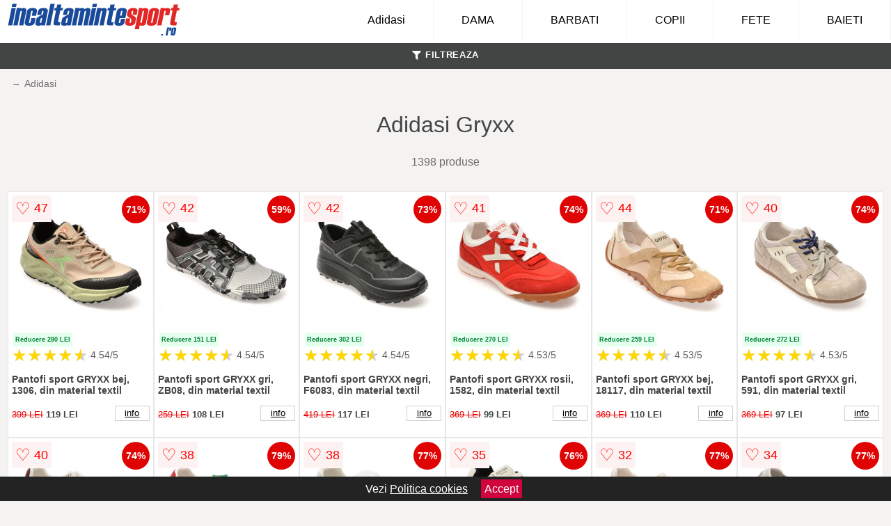

--- FILE ---
content_type: text/html; charset=utf-8
request_url: https://www.incaltamintesport.ro/adidasi/gryxx/
body_size: 42888
content:
<!DOCTYPE html>
<html lang="ro">
<head>

	<meta charset="utf-8" />
	<meta http-equiv="X-UA-Compatible" content="IE=edge">
	<meta name="viewport" content="width=device-width, initial-scale=1, maximum-scale=5" />
	<title>Adidasi Gryxx - IncaltaminteSport.ro</title>
	<meta name="description" content="Alege din 1398 oferte de Adidasi Gryxx centralizate de la magazinele online care comercializeaza adidasi marca Gryxx">
	<meta name="referrer" content="no-referrer-when-downgrade"/>
	<meta name="theme-color" content="#1a4b9a">
	<link rel="shortcut icon" href="/favicon.ico" type="image/x-icon">
	<link rel="icon" href="/favicon.ico" type="image/x-icon">






<style>html{box-sizing:border-box;-ms-overflow-style:scrollbar}*,::after,::before{box-sizing:inherit}.container-fluid{width:99%;margin-right:auto;margin-left:auto;padding-right:5px;padding-left:5px;margin-top:100px}img{max-width:100%;height:auto;aspect-ratio: attr(width) / attr(height)}.row{display:-ms-flexbox;display:flex;-ms-flex-wrap:wrap;flex-wrap:wrap}.col,.col-1,.col-10,.col-11,.col-12,.col-2,.col-3,.col-4,.col-5,.col-6,.col-7,.col-8,.col-9,.col-auto,.col-lg,.col-lg-1,.col-lg-10,.col-lg-11,.col-lg-12,.col-lg-2,.col-lg-3,.col-lg-4,.col-lg-5,.col-lg-6,.col-lg-7,.col-lg-8,.col-lg-9,.col-lg-auto,.col-md,.col-md-1,.col-md-10,.col-md-11,.col-md-12,.col-md-2,.col-md-3,.col-md-4,.col-md-5,.col-md-6,.col-md-7,.col-md-8,.col-md-9,.col-md-auto,.col-sm,.col-sm-1,.col-sm-10,.col-sm-11,.col-sm-12,.col-sm-2,.col-sm-3,.col-sm-4,.col-sm-5,.col-sm-6,.col-sm-7,.col-sm-8,.col-sm-9,.col-sm-auto,.col-xl,.col-xl-1,.col-xl-10,.col-xl-11,.col-xl-12,.col-xl-2,.col-xl-3,.col-xl-4,.col-xl-5,.col-xl-6,.col-xl-7,.col-xl-8,.col-xl-9,.col-xl-auto{position:relative;width:100%;min-height:1px;padding-right:15px;padding-left:15px}.col-3{-ms-flex:0 0 25%;flex:0 0 25%;max-width:25%}.col-4{-ms-flex:0 0 33.333333%;flex:0 0 33.333333%;max-width:33.333333%}.col-6{-ms-flex:0 0 50%;flex:0 0 50%;max-width:50%}.col-12{-ms-flex:0 0 100%;flex:0 0 100%;max-width:100%}@media (min-width: 768px){#sidebar li{list-style:none;border-top:1px solid #eee;padding:0 10px}#sidebar ul{padding:0;overflow: auto;max-height: 400px;overflow-x: hidden;}#sidebar li a{color:#000;text-decoration:none;font-size:12px;display:block;padding: 5px 0;}#sidebar:after{content:'';position:absolute;width:0;height:100%;top:0;right:0;border-radius:50%;z-index:-1;-webkit-transition:all 300ms linear;transition:all 300ms linear}#sidebar{box-shadow: 0 2px 10px -2px rgba(0,0,0,0.3);background:#fff}.col-md-1{-ms-flex:0 0 8.333333%;flex:0 0 8.333333%;max-width:8.333333%}.col-md-2{-ms-flex:0 0 16.666667%;flex:0 0 16.666667%;max-width:16.666667%}.col-md-3{-ms-flex:0 0 25%;flex:0 0 25%;max-width:25%}.col-md-4{-ms-flex:0 0 33.333333%;flex:0 0 33.333333%;max-width:33.333333%}.col-md-5{-ms-flex:0 0 41.666667%;flex:0 0 41.666667%;max-width:41.666667%}.col-md-6{-ms-flex:0 0 50%;flex:0 0 50%;max-width:50%}.col-md-7{-ms-flex:0 0 58.333333%;flex:0 0 58.333333%;max-width:58.333333%}.col-md-8{-ms-flex:0 0 66.666667%;flex:0 0 66.666667%;max-width:66.666667%}.col-md-9{-ms-flex:0 0 75%;flex:0 0 75%;max-width:75%}.col-md-10{-ms-flex:0 0 83.333333%;flex:0 0 83.333333%;max-width:83.333333%}.col-md-12{-ms-flex:0 0 100%;flex:0 0 100%;max-width:100%}}@media (min-width:576px){.col-sm-3{-ms-flex:0 0 25%;flex:0 0 25%;max-width:25%}.col-sm-4{-ms-flex:0 0 33.333333%;flex:0 0 33.333333%;max-width:33.333333%}.col-sm-6{-ms-flex:0 0 50%;flex:0 0 50%;max-width:50%}.col-sm-8{-ms-flex:0 0 66.666667%;flex:0 0 66.666667%;max-width:66.666667%}.col-sm-9{-ms-flex:0 0 75%;flex:0 0 75%;max-width:75%}.col-sm-10{-ms-flex:0 0 83.333333%;flex:0 0 83.333333%;max-width:83.333333%}.col-sm-12{-ms-flex:0 0 100%;flex:0 0 100%;max-width:100%}}@media (min-width:992px){.col-lg-1{-ms-flex:0 0 8.333333%;flex:0 0 8.333333%;max-width:8.333333%}.col-lg-2{-ms-flex:0 0 16.666667%;flex:0 0 16.666667%;max-width:16.666667%}.col-lg-3{-ms-flex:0 0 25%;flex:0 0 25%;max-width:25%}.col-lg-4{-ms-flex:0 0 33.333333%;flex:0 0 33.333333%;max-width:33.333333%}.col-lg-6{-ms-flex:0 0 50%;flex:0 0 50%;max-width:50%}.col-lg-7{-ms-flex:0 0 58.333333%;flex:0 0 58.333333%;max-width:58.333333%}.col-lg-8{-ms-flex:0 0 66.666667%;flex:0 0 66.666667%;max-width:66.666667%}.col-lg-9{-ms-flex:0 0 75%;flex:0 0 75%;max-width:75%}.col-lg-10{-ms-flex:0 0 83.333333%;flex:0 0 83.333333%;max-width:83.333333%}.col-lg-12{-ms-flex:0 0 100%;flex:0 0 100%;max-width:100%}}@media (min-width:1200px){.col-xl-1{-ms-flex:0 0 8.333333%;flex:0 0 8.333333%;max-width:8.333333%}.col-xl-2{-ms-flex:0 0 16.666667%;flex:0 0 16.666667%;max-width:16.666667%}.col-xl-3{-ms-flex:0 0 25%;flex:0 0 25%;max-width:25%}.col-xl-4{-ms-flex:0 0 33.333333%;flex:0 0 33.333333%;max-width:33.333333%}.col-xl-6{-ms-flex:0 0 50%;flex:0 0 50%;max-width:50%}.col-xl-7{-ms-flex:0 0 58.333333%;flex:0 0 58.333333%;max-width:58.333333%}.col-xl-8{-ms-flex:0 0 66.666667%;flex:0 0 66.666667%;max-width:66.666667%}.col-xl-9{-ms-flex:0 0 75%;flex:0 0 75%;max-width:75%}.col-xl-10{-ms-flex:0 0 83.333333%;flex:0 0 83.333333%;max-width:83.333333%}.col-xl-12{-ms-flex:0 0 100%;flex:0 0 100%;max-width:100%}}.w-100{width:100%}.max-w-100{max-width:100%}.buy{background-color:transparent;color:#434444;border-radius:0;border:1px solid #434444;width:100%;margin-top:20px}.btn{display:inline-block;font-weight:400;text-align:center;white-space:nowrap;vertical-align:middle;-webkit-user-select:none;-moz-user-select:none;-ms-user-select:none;user-select:none;border:1px solid transparent;padding:.5rem .75rem;font-size:1rem;line-height:1.25;border-radius:.25rem;transition:all .15s ease-in-out}body{color:#434444;margin:0;font-family:"Open Sans",Helvetica,Arial,sans-serif;background:#f5f2f2}article{background:#fff}footer{margin:30px 0 0;background:#000;padding:20px;color:#fff}p{line-height:25px}.nav-links a{color:#fff;text-decoration:none;margin-right:10px}.product-grid{border:1px solid #e8e7e7;padding:0 5px}.product-grid:hover{box-shadow:0 4px 8px 0 rgba(0,0,0,0.2),0 6px 20px 0 rgba(0,0,0,0.19);z-index:2}.image{position:relative}.overlay{position:absolute;top:0;bottom:0;left:0;right:0;height:100%;width:100%;opacity:0;transition:.5s ease;background-color:rgba(67,68,68,0.7)}.buy{background-color:#255cc1;color:#fff;width:100%;margin-top:20px;height:45px;font-size:22px;text-decoration:none;font-weight:700;box-shadow:5px 5px 15px 0 rgba(39,39,39,.5);}.header{background-color:#fff;box-shadow:1px 1px 4px 0 rgba(0,0,0,.1);position:fixed;width:100%;z-index:4;top:0}main{margin-top:80px}.center{text-align:center}nav ul{margin:0;padding:0;list-style:none;overflow:hidden;background-color:#fff}nav li a{display:block;padding:20px;border-right:1px solid #f4f4f4;text-decoration:none;color:#000}nav li a:hover,nav .menu-btn:hover{background-color:#f4f4f4}.header .logo{display:block;float:left;margin:2px 10px;font-size:2em;text-decoration:none}nav .menu{clear:both;max-height:0;transition:max-height .2s ease-out}nav .menu-icon{cursor:pointer;display:inline-block;float:right;padding:28px 20px;position:relative;user-select:none}nav .menu-icon .navicon{background:#333;display:block;height:2px;position:relative;transition:background .2s ease-out;width:18px}nav .menu-icon .navicon:before,nav .menu-icon .navicon:after{background:#333;content:'';display:block;height:100%;position:absolute;transition:all .2s ease-out;width:100%}nav .menu-icon .navicon:before{top:5px}nav .menu-icon .navicon:after{top:-5px}nav .menu-btn{display:none}nav .menu-btn:checked ~ .menu{max-height:100%}nav .menu-btn:checked ~ .menu-icon .navicon{background:transparent}nav .menu-btn:checked ~ .menu-icon .navicon:before{transform:rotate(-45deg)}nav .menu-btn:checked ~ .menu-icon .navicon:after{transform:rotate(45deg)}nav .menu-btn:checked ~ .menu-icon:not(.steps) .navicon:before,nav .menu-btn:checked ~ .menu-icon:not(.steps) .navicon:after{top:0}#show img{height:13px;vertical-align:middle;margin-right:6px}@media (min-width:68em){nav li{float:left}nav li a{padding:20px 40px}nav .menu{clear:none;float:right;max-height:none}nav .menu-icon{display:none}.dropdown a{padding:8px}}@media (max-width:67em){.dropdown{width:100%;left:0;position:relative!important}.menu-btn:checked{height:100%}nav ul{height:100%;width:100%;overflow-y:scroll;-webkit-overflow-scrolling:touch;position:fixed;top:58px}h1.center{font-size:22px}}.price{font-size:24px;font-weight:700}.brand-store{font-size:13px;margin-top:20px}.type-is{font-weight:700;margin: 0 5px 0 15px;}.items{overflow:hidden;text-overflow:ellipsis;display:-webkit-box;-webkit-box-orient:vertical;-webkit-line-clamp:2;line-height: 16px;height: 32px;font-size:14px;color:#434444;font-weight:bold}a.items{color:#434444;text-decoration:none;font-size:.9em}.sumary{font-size:13px;line-height:14px;color:#767676;word-wrap:break-word}h1{font-weight:500}.title-product{margin:10px 0;font-weight:bold}.count{color:#766b6b;margin-bottom:30px}span.items{display:inline-block;font-size:.83em;margin-block-start:5px;margin-block-end:.3em;margin-inline-start:0;margin-inline-end:0;font-weight:700}.old-price{text-decoration:line-through;color:#ec0505;margin-right:10px;font-weight:100!important}.list-details{list-style:none;line-height:30px;margin:0;padding:0;font-size:14px}.resp-sharing-button__link,.resp-sharing-button__icon{display:inline-block}.resp-sharing-button__link{text-decoration:none;color:#fff;margin:25px 0 20px}.resp-sharing-button{border-radius:5px;transition:25ms ease-out;padding:.5em .75em;font-family:Helvetica Neue,Helvetica,Arial,sans-serif;border:1px solid #434444}.resp-sharing-button__icon svg{width:1em;height:1em;margin-right:.4em;vertical-align:top}.resp-sharing-button--small svg{margin:0;vertical-align:middle}.resp-sharing-button__icon{stroke:#fff;fill:none}.resp-sharing-button__icon--solid,.resp-sharing-button__icon--solidcircle{fill:#434444;stroke:none}.resp-sharing-button--facebook{border:1px solid#434444}.price-prod{margin-top:10px}.features{line-height:18px;font-size:14px;padding:0;margin:20px 0;line-height:25px;font-size:14px;padding:15px;background-color:#f1f1f1;color:#41ab41;}.similar{background:#fff;color:#515050;text-decoration:none;padding:15px 10px;display:inline-block;margin:3px;border:1px dashed #e62e3a}.navigation{position:fixed;width:300px;height:100%;top:0;overflow-y:auto;overflow-x:hidden;opacity:0;visibility:hidden;z-index:99;-webkit-transition-delay:300ms;transition-delay:300ms;left:0}.navigation.active{opacity:1;visibility:visible;-webkit-transition-delay:0;transition-delay:0;z-index:999999}.navigation.active .navigation-inner{-webkit-transform:translate(0,0);transform:translate(0,0);-webkit-transition:background-color 0 linear 599ms,-webkit-transform 300ms linear;transition:background-color 0 linear 599ms,-webkit-transform 300ms linear;transition:transform 300ms linear,background-color 0 linear 599ms;transition:transform 300ms linear,background-color 0 linear 599ms,-webkit-transform 300ms linear}.navigation.active .navigation-inner:after{width:300%;border-radius:50%;-webkit-animation:elastic 150ms ease 300.5ms both;animation:elastic 150ms ease 300.5ms both}.navigation-inner{position:absolute;width:100%;height:100%;top:0;left:0;overflow:hidden;z-index:999999;-webkit-transform:translate(-100%,0);transform:translate(-100%,0);-webkit-transition:background-color 0 linear 300ms,-webkit-transform 300ms linear;transition:background-color 0 linear 300ms,-webkit-transform 300ms linear;transition:transform 300ms linear,background-color 0 linear 300ms;transition:transform 300ms linear,background-color 0 linear 300ms,-webkit-transform 300ms linear;background:#fff;overflow-y:scroll;padding-bottom:100px}.navigation-inner li{list-style:none;border-top:1px solid #eee;padding:0 20px}.navigation-inner ul{padding:0}.navigation-inner li a{color:#000;text-decoration:none;font-size:18px;height:36px;line-height:36px;display:block}.navigation-inner:after{content:'';position:absolute;width:0;height:100%;top:0;right:0;border-radius:50%;z-index:-1;-webkit-transition:all 300ms linear;transition:all 300ms linear}#show,#hide{color:#fff;padding:0 25px;text-transform:uppercase;line-height:40px;height:40px;letter-spacing:.05em;text-decoration:none;background-color:#434444;margin:0 auto;cursor:pointer;border:0;-moz-border-radius:0;-webkit-border-radius:0;border-radius:0;margin-bottom:15px;position:fixed;z-index:3;top:59px;left:0;width:100%;font-weight:900}#hide{top:0;width:100%;font-weight:700;font-size:16px;background:red}.fulls{background:#000;position:fixed;width:100%;height:100%;z-index:99;opacity:.7}.pagination{display:inline-block;margin:50px auto;background:#fff}.pagination a{color:#000;float:left;padding:16px 16px;text-decoration:none}.pagination a.active{background-color:#e62e3a;color:#fff}.pagination a:hover:not(.active){background-color:#ddd}.pagination a{border-radius:5px}.pagination a.active{border-radius:5px}.pagination a{transition:background-color .3s}.pagination a{border:1px solid #ddd}.pagination a:first-child{border-top-left-radius:5px;border-bottom-left-radius:5px}.pagination a:last-child{border-top-right-radius:5px;border-bottom-right-radius:5px}.block{display:block}.banner{max-width:100%}.banner-home{position:relative;text-align:center;color:#fff}.banner-text{position:absolute;top:50%;left:50%;transform:translate(-50%,-50%);background:#0e0e0e80;font-size:3vw;width:100%}.categories{color:#000;font-weight:700;text-transform:uppercase;margin-block-start:0!important}.filtru{margin-top:50px}.filtru h3{text-align:center;background:#eee;line-height:40px}.no-padding{padding:0;margin:0}.pret-mic,.pret-mare{max-width:100%;line-height:30px;text-align:center;font-size:15px}.button-filter{background:#000;width:90%;color:#fff;height:40px;margin:0 auto;display:block;margin-top:20px;font-size:20px}.dropdown{display:none;position:absolute;width:100%;background:#e90303;margin:0;right:0;padding:30px;overflow-y:auto;overflow:hidden}nav ul li:hover .dropdown{display:flex}.sale{height:40px;width:40px;background-color:#e00303;color:#fff;border-radius:50%;display:inline-block;font-size:14px;line-height:40px;top:5px;right:5px;position:absolute;font-weight:700;text-align:center}.left{left:30px;right:auto}.anunt{font-size:9px;font-weight:700;display:inline-block;background-color:#dfffead4;text-align:center;padding:5px 3px;margin:0 2px;position:inherit;color:#008237}form{padding-bottom:50px}a.seeprice{font-size:.83em;width:50px;display:block;text-align:center;float:right;color:#000;line-height:20px;border: 1px solid #d0d0d0;max-width:50%;text-decoration:underline;}.nav-links{margin:40px 0}.rm-link{color:blue;font-weight:bold}#cookieConsentContainer{z-index:999;width:100%;min-height:20px;box-sizing:border-box;background:#232323;overflow:hidden;position:fixed;bottom:0;display:none;text-align:center;color:#fff}#cookieConsentContainer p {display:inline-block;padding:5px;margin:0}#cookieConsentContainer a {color:#fff}.accept {background-color:#d0033c;padding:5px;margin:2px 10px;cursor:pointer}article.col-xl-2.col-lg-3.col-md-6.col-sm-12.col-12.product-grid.center{float:left}a.col-xl-1.col-lg-2.col-md-3.col-sm-4.col-6.product-grid.center{background:#fff;padding:15px;float:left;margin:0;color:#343434;text-decoration:none}.actual-product{margin-bottom:30px;}.goto{font-size:15px;margin-right:0;background-color:#c1255b;top:20px;right:15px;position:absolute !important;height:45px;width:50px;background-image:linear-gradient(to right,#ed294d,#f34059);border-top-left-radius:0 0!important;border-bottom-left-radius:26% 100%!important;border-radius:0.25rem;padding-top:11px;}.goto img{float:right;margin-right:10px}@-webkit-keyframes blinker {from {opacity: 1.0;}to {opacity: 0.0;}}.blackfriday{text-decoration: blink;-webkit-animation-name:blinker;-webkit-animation-duration:1.5s;-webkit-animation-iteration-count:infinite;-webkit-animation-timing-function:ease-in-out;-webkit-animation-direction: alternate;}.breadcrumb{overflow-x:auto;overflow-y:hidden;white-space:nowrap;-webkit-overflow-scrolling:touch;margin-bottom:20px}.breadcrumb-list{display:flex;padding:0;margin:0;list-style:none;font-size:14px}.breadcrumb-item{margin-right:4px;line-height:40px}.breadcrumb-item:last-child{margin-right:0}.breadcrumb-item::before{content:"→";margin:5px;color:#999}.breadcrumb-item a{text-decoration:none;color:#717171}.descriere{display:block;margin:auto;background-color:#f1f1f1;padding:10px;border-left:3px solid #e22727}.descriere p{line-height:20px;font-size:16px;padding:20px}.specificatii{list-style:none;padding:10px;display:block;background:#f1f1f1;border-left:3px solid #e22727}.specificatii li{line-height:25px}article.col-xl-12.col-lg-12.col-md-6.col-sm-12.col-12.product-grid{margin-bottom:30px;padding-bottom:30px}.actual-product{margin-bottom:50px}.alerta{background-color:#f1f1f1;padding:10px;border-left:6px solid red;font-size:14px;margin:20px 0}.pretbun{color:red;font-weight:bold}li.checked:before{content: '✓';margin-right:10px}h2.center{margin:20px 0}.rating{font-size:24px;display:flex;color:#ccc;line-height:25px}.star{position:relative;overflow:hidden}.star-filled{position:absolute;top:0;left:0;color:gold;overflow:hidden;white-space:nowrap}.ratingtext{font-size:14px;color:#5d5d5d;margin:0 3px;min-width:40px}.none-min{min-width:auto!important}.favorite{display:flex;align-items:center;top:5px;color:red;position:absolute;background:#fdf2f2;padding:5px}.heart{font-size:24px;margin-right:5px}.nb{font-size:18px;display:contents}</style>

<script async src="https://www.googletagmanager.com/gtag/js?id=G-82Z191RTRH"></script>
<script defer>
  window.dataLayer = window.dataLayer || [];
  function gtag(){dataLayer.push(arguments);}
  gtag('js', new Date());

  gtag('config', 'G-82Z191RTRH');
</script>
</head>
<body>

<header class="header">
  <a href="/" class="logo"><img src="/img/incaltamintesport.ro.png" alt="IncaltaminteSport.ro" title="IncaltaminteSport.ro" width="250" height="50"></a>

<nav>
  <input class="menu-btn" type="checkbox" id="menu-btn" />
  <label class="menu-icon" for="menu-btn"><span class="navicon"></span></label>
  <ul class="menu">
	<li><a href="/adidasi/" title="Vezi toate modelele de Adidasi">Adidasi</a></li>
	<li><a href="/adidasi-dama/" title="Vezi toate modelele de Adidasi dama">DAMA</a></li>
	<li><a href="/adidasi-barbati/" title="Vezi toate modelele de Adidasi barbati">BARBATI</a></li>
	<li><a href="/adidasi-copii/" title="Vezi toate modelele de Adidasi copii">COPII</a></li>
	<li><a href="/adidasi-fete/" title="Vezi toate modelele de Adidasi fete">FETE</a></li>
	<li><a href="/adidasi-baieti/" title="Vezi toate modelele de Adidasi baieti">BAIETI</a></li>
  </ul>
</nav>

</header>        
	<main class="container-fluid">

<div aria-label="Breadcrumb" class="breadcrumb">
  <ul class="breadcrumb-list">

 <li class="breadcrumb-item"><a href="/adidasi/">Adidasi</a> </ul>
</div>

	<h1 class="center">Adidasi Gryxx</h1>
	<p class="center count">1398 produse</p>
	
	
                            
		<div class="row">
							
                            
			<article class="col-xl-2 col-lg-2 col-md-3 col-sm-4 col-6 product-grid">
					<a href="/vezi-pret.php?id=139718" title="Pantofi sport GRYXX bej, 1306, din material textil" class="block" rel="nofollow" target="_blank">
						<img src="/pictures/0/139/pantofi-sport-gryxx-bej-1306-din-material-textil.jpeg" title="Pantofi sport GRYXX bej, 1306, din material textil" alt="Pantofi sport GRYXX bej, 1306, din material textil"  width="350" height="350" loading="lazy">
					</a>

<span class="anunt">Reducere 280 LEI</span>
<div class="rating" data-rating="4.54">
    <span class="star">&#9733;</span>
    <span class="star">&#9733;</span>
    <span class="star">&#9733;</span>
    <span class="star">&#9733;</span>
    <span class="star">&#9733;</span>
<span class="ratingtext none-min">4.54/5</span>
</div>

				<p class="items">Pantofi sport GRYXX bej, 1306, din material textil</p>

				<span class="sale">71%</span>
				<span class="items old-price">399 LEI</span>

<div class="favorite">
    <span class="heart">&#9825;</span>
    <span class="nb">47</span>
</div>


				<span class="items">119 LEI</span>
<a class="seeprice" href="/product/pantofi-sport-gryxx-bej-1306-din-material-textil/" title="Vezi informatii despre Pantofi sport GRYXX bej, 1306, din material textil">info</a>
			</article>
			
                            
			<article class="col-xl-2 col-lg-2 col-md-3 col-sm-4 col-6 product-grid">
					<a href="/vezi-pret.php?id=138908" title="Pantofi sport GRYXX gri, ZB08, din material textil" class="block" rel="nofollow" target="_blank">
						<img src="/pictures/0/138/pantofi-sport-gryxx-gri-zb08-din-material-textil.jpeg" title="Pantofi sport GRYXX gri, ZB08, din material textil" alt="Pantofi sport GRYXX gri, ZB08, din material textil"  width="350" height="350" loading="lazy">
					</a>

<span class="anunt">Reducere 151 LEI</span>
<div class="rating" data-rating="4.54">
    <span class="star">&#9733;</span>
    <span class="star">&#9733;</span>
    <span class="star">&#9733;</span>
    <span class="star">&#9733;</span>
    <span class="star">&#9733;</span>
<span class="ratingtext none-min">4.54/5</span>
</div>

				<p class="items">Pantofi sport GRYXX gri, ZB08, din material textil</p>

				<span class="sale">59%</span>
				<span class="items old-price">259 LEI</span>

<div class="favorite">
    <span class="heart">&#9825;</span>
    <span class="nb">42</span>
</div>


				<span class="items">108 LEI</span>
<a class="seeprice" href="/product/pantofi-sport-gryxx-gri-zb08-din-material-textil/" title="Vezi informatii despre Pantofi sport GRYXX gri, ZB08, din material textil">info</a>
			</article>
			
                            
			<article class="col-xl-2 col-lg-2 col-md-3 col-sm-4 col-6 product-grid">
					<a href="/vezi-pret.php?id=139758" title="Pantofi sport GRYXX negri, F6083, din material textil" class="block" rel="nofollow" target="_blank">
						<img src="/pictures/0/139/pantofi-sport-gryxx-negri-f6083-din-material-textil.jpeg" title="Pantofi sport GRYXX negri, F6083, din material textil" alt="Pantofi sport GRYXX negri, F6083, din material textil"  width="350" height="350" loading="lazy">
					</a>

<span class="anunt">Reducere 302 LEI</span>
<div class="rating" data-rating="4.54">
    <span class="star">&#9733;</span>
    <span class="star">&#9733;</span>
    <span class="star">&#9733;</span>
    <span class="star">&#9733;</span>
    <span class="star">&#9733;</span>
<span class="ratingtext none-min">4.54/5</span>
</div>

				<p class="items">Pantofi sport GRYXX negri, F6083, din material textil</p>

				<span class="sale">73%</span>
				<span class="items old-price">419 LEI</span>

<div class="favorite">
    <span class="heart">&#9825;</span>
    <span class="nb">42</span>
</div>


				<span class="items">117 LEI</span>
<a class="seeprice" href="/product/pantofi-sport-gryxx-negri-f6083-din-material-textil/" title="Vezi informatii despre Pantofi sport GRYXX negri, F6083, din material textil">info</a>
			</article>
			
                            
			<article class="col-xl-2 col-lg-2 col-md-3 col-sm-4 col-6 product-grid">
					<a href="/vezi-pret.php?id=138248" title="Pantofi sport GRYXX rosii, 1582, din material textil" class="block" rel="nofollow" target="_blank">
						<img src="/pictures/0/138/pantofi-sport-gryxx-rosii-1582-din-material-textil.jpeg" title="Pantofi sport GRYXX rosii, 1582, din material textil" alt="Pantofi sport GRYXX rosii, 1582, din material textil"  width="350" height="350" loading="lazy">
					</a>

<span class="anunt">Reducere 270 LEI</span>
<div class="rating" data-rating="4.53">
    <span class="star">&#9733;</span>
    <span class="star">&#9733;</span>
    <span class="star">&#9733;</span>
    <span class="star">&#9733;</span>
    <span class="star">&#9733;</span>
<span class="ratingtext none-min">4.53/5</span>
</div>

				<p class="items">Pantofi sport GRYXX rosii, 1582, din material textil</p>

				<span class="sale">74%</span>
				<span class="items old-price">369 LEI</span>

<div class="favorite">
    <span class="heart">&#9825;</span>
    <span class="nb">41</span>
</div>


				<span class="items">99 LEI</span>
<a class="seeprice" href="/product/pantofi-sport-gryxx-rosii-1582-din-material-textil/" title="Vezi informatii despre Pantofi sport GRYXX rosii, 1582, din material textil">info</a>
			</article>
			
                            
			<article class="col-xl-2 col-lg-2 col-md-3 col-sm-4 col-6 product-grid">
					<a href="/vezi-pret.php?id=138918" title="Pantofi sport GRYXX bej, 18117, din material textil" class="block" rel="nofollow" target="_blank">
						<img src="/pictures/0/138/pantofi-sport-gryxx-bej-18117-din-material-textil.jpeg" title="Pantofi sport GRYXX bej, 18117, din material textil" alt="Pantofi sport GRYXX bej, 18117, din material textil"  width="350" height="350" loading="lazy">
					</a>

<span class="anunt">Reducere 259 LEI</span>
<div class="rating" data-rating="4.53">
    <span class="star">&#9733;</span>
    <span class="star">&#9733;</span>
    <span class="star">&#9733;</span>
    <span class="star">&#9733;</span>
    <span class="star">&#9733;</span>
<span class="ratingtext none-min">4.53/5</span>
</div>

				<p class="items">Pantofi sport GRYXX bej, 18117, din material textil</p>

				<span class="sale">71%</span>
				<span class="items old-price">369 LEI</span>

<div class="favorite">
    <span class="heart">&#9825;</span>
    <span class="nb">44</span>
</div>


				<span class="items">110 LEI</span>
<a class="seeprice" href="/product/pantofi-sport-gryxx-bej-18117-din-material-textil/" title="Vezi informatii despre Pantofi sport GRYXX bej, 18117, din material textil">info</a>
			</article>
			
                            
			<article class="col-xl-2 col-lg-2 col-md-3 col-sm-4 col-6 product-grid">
					<a href="/vezi-pret.php?id=138925" title="Pantofi sport GRYXX gri, 591, din material textil" class="block" rel="nofollow" target="_blank">
						<img src="/pictures/0/138/pantofi-sport-gryxx-gri-591-din-material-textil.jpeg" title="Pantofi sport GRYXX gri, 591, din material textil" alt="Pantofi sport GRYXX gri, 591, din material textil"  width="350" height="350" loading="lazy">
					</a>

<span class="anunt">Reducere 272 LEI</span>
<div class="rating" data-rating="4.53">
    <span class="star">&#9733;</span>
    <span class="star">&#9733;</span>
    <span class="star">&#9733;</span>
    <span class="star">&#9733;</span>
    <span class="star">&#9733;</span>
<span class="ratingtext none-min">4.53/5</span>
</div>

				<p class="items">Pantofi sport GRYXX gri, 591, din material textil</p>

				<span class="sale">74%</span>
				<span class="items old-price">369 LEI</span>

<div class="favorite">
    <span class="heart">&#9825;</span>
    <span class="nb">40</span>
</div>


				<span class="items">97 LEI</span>
<a class="seeprice" href="/product/pantofi-sport-gryxx-gri-591-din-material-textil/" title="Vezi informatii despre Pantofi sport GRYXX gri, 591, din material textil">info</a>
			</article>
			
                            
			<article class="col-xl-2 col-lg-2 col-md-3 col-sm-4 col-6 product-grid">
					<a href="/vezi-pret.php?id=138865" title="Pantofi sport GRYXX albi, Y625D25, din material textil" class="block" rel="nofollow" target="_blank">
						<img src="/pictures/0/138/pantofi-sport-gryxx-albi-y625d25-din-material-textil.jpeg" title="Pantofi sport GRYXX albi, Y625D25, din material textil" alt="Pantofi sport GRYXX albi, Y625D25, din material textil"  width="350" height="350" loading="lazy">
					</a>

<span class="anunt">Reducere 272 LEI</span>
<div class="rating" data-rating="4.53">
    <span class="star">&#9733;</span>
    <span class="star">&#9733;</span>
    <span class="star">&#9733;</span>
    <span class="star">&#9733;</span>
    <span class="star">&#9733;</span>
<span class="ratingtext none-min">4.53/5</span>
</div>

				<p class="items">Pantofi sport GRYXX albi, Y625D25, din material textil</p>

				<span class="sale">74%</span>
				<span class="items old-price">369 LEI</span>

<div class="favorite">
    <span class="heart">&#9825;</span>
    <span class="nb">40</span>
</div>


				<span class="items">97 LEI</span>
<a class="seeprice" href="/product/pantofi-sport-gryxx-albi-y625d25-din-material-textil/" title="Vezi informatii despre Pantofi sport GRYXX albi, Y625D25, din material textil">info</a>
			</article>
			
                            
			<article class="col-xl-2 col-lg-2 col-md-3 col-sm-4 col-6 product-grid">
					<a href="/vezi-pret.php?id=138151" title="Pantofi sport GRYXX rosii, 707, din material textil" class="block" rel="nofollow" target="_blank">
						<img src="/pictures/0/138/pantofi-sport-gryxx-rosii-707-din-material-textil.jpeg" title="Pantofi sport GRYXX rosii, 707, din material textil" alt="Pantofi sport GRYXX rosii, 707, din material textil"  width="350" height="350" loading="lazy">
					</a>

<span class="anunt">Reducere 327 LEI</span>
<div class="rating" data-rating="4.53">
    <span class="star">&#9733;</span>
    <span class="star">&#9733;</span>
    <span class="star">&#9733;</span>
    <span class="star">&#9733;</span>
    <span class="star">&#9733;</span>
<span class="ratingtext none-min">4.53/5</span>
</div>

				<p class="items">Pantofi sport GRYXX rosii, 707, din material textil</p>

				<span class="sale">79%</span>
				<span class="items old-price">419 LEI</span>

<div class="favorite">
    <span class="heart">&#9825;</span>
    <span class="nb">38</span>
</div>


				<span class="items">92 LEI</span>
<a class="seeprice" href="/product/pantofi-sport-gryxx-rosii-707-din-material-textil/" title="Vezi informatii despre Pantofi sport GRYXX rosii, 707, din material textil">info</a>
			</article>
			
                            
			<article class="col-xl-2 col-lg-2 col-md-3 col-sm-4 col-6 product-grid">
					<a href="/vezi-pret.php?id=138242" title="Pantofi sport GRYXX albi, 1998, din piele ecologica" class="block" rel="nofollow" target="_blank">
						<img src="/pictures/0/138/pantofi-sport-gryxx-albi-1998-din-piele-ecologica.jpeg" title="Pantofi sport GRYXX albi, 1998, din piele ecologica" alt="Pantofi sport GRYXX albi, 1998, din piele ecologica"  width="350" height="350" loading="lazy">
					</a>

<span class="anunt">Reducere 304 LEI</span>
<div class="rating" data-rating="4.53">
    <span class="star">&#9733;</span>
    <span class="star">&#9733;</span>
    <span class="star">&#9733;</span>
    <span class="star">&#9733;</span>
    <span class="star">&#9733;</span>
<span class="ratingtext none-min">4.53/5</span>
</div>

				<p class="items">Pantofi sport GRYXX albi, 1998, din piele ecologica</p>

				<span class="sale">77%</span>
				<span class="items old-price">399 LEI</span>

<div class="favorite">
    <span class="heart">&#9825;</span>
    <span class="nb">38</span>
</div>


				<span class="items">95 LEI</span>
<a class="seeprice" href="/product/pantofi-sport-gryxx-albi-1998-din-piele-ecologica/" title="Vezi informatii despre Pantofi sport GRYXX albi, 1998, din piele ecologica">info</a>
			</article>
			
                            
			<article class="col-xl-2 col-lg-2 col-md-3 col-sm-4 col-6 product-grid">
					<a href="/vezi-pret.php?id=138353" title="Pantofi sport GRYXX albi, 6662, din material textil" class="block" rel="nofollow" target="_blank">
						<img src="/pictures/0/138/pantofi-sport-gryxx-albi-6662-din-material-textil.jpeg" title="Pantofi sport GRYXX albi, 6662, din material textil" alt="Pantofi sport GRYXX albi, 6662, din material textil"  width="350" height="350" loading="lazy">
					</a>

<span class="anunt">Reducere 286 LEI</span>
<div class="rating" data-rating="4.52">
    <span class="star">&#9733;</span>
    <span class="star">&#9733;</span>
    <span class="star">&#9733;</span>
    <span class="star">&#9733;</span>
    <span class="star">&#9733;</span>
<span class="ratingtext none-min">4.52/5</span>
</div>

				<p class="items">Pantofi sport GRYXX albi, 6662, din material textil</p>

				<span class="sale">76%</span>
				<span class="items old-price">379 LEI</span>

<div class="favorite">
    <span class="heart">&#9825;</span>
    <span class="nb">35</span>
</div>


				<span class="items">93 LEI</span>
<a class="seeprice" href="/product/pantofi-sport-gryxx-albi-6662-din-material-textil/" title="Vezi informatii despre Pantofi sport GRYXX albi, 6662, din material textil">info</a>
			</article>
			
                            
			<article class="col-xl-2 col-lg-2 col-md-3 col-sm-4 col-6 product-grid">
					<a href="/vezi-pret.php?id=138926" title="Pantofi sport GRYXX albi, L986, din material textil" class="block" rel="nofollow" target="_blank">
						<img src="/pictures/0/138/pantofi-sport-gryxx-albi-l986-din-material-textil.jpeg" title="Pantofi sport GRYXX albi, L986, din material textil" alt="Pantofi sport GRYXX albi, L986, din material textil"  width="350" height="350" loading="lazy">
					</a>

<span class="anunt">Reducere 282 LEI</span>
<div class="rating" data-rating="4.52">
    <span class="star">&#9733;</span>
    <span class="star">&#9733;</span>
    <span class="star">&#9733;</span>
    <span class="star">&#9733;</span>
    <span class="star">&#9733;</span>
<span class="ratingtext none-min">4.52/5</span>
</div>

				<p class="items">Pantofi sport GRYXX albi, L986, din material textil</p>

				<span class="sale">77%</span>
				<span class="items old-price">369 LEI</span>

<div class="favorite">
    <span class="heart">&#9825;</span>
    <span class="nb">32</span>
</div>


				<span class="items">87 LEI</span>
<a class="seeprice" href="/product/pantofi-sport-gryxx-albi-l986-din-material-textil/" title="Vezi informatii despre Pantofi sport GRYXX albi, L986, din material textil">info</a>
			</article>
			
                            
			<article class="col-xl-2 col-lg-2 col-md-3 col-sm-4 col-6 product-grid">
					<a href="/vezi-pret.php?id=138700" title="Pantofi sport GRYXX gri, 20193, din material textil" class="block" rel="nofollow" target="_blank">
						<img src="/pictures/0/138/pantofi-sport-gryxx-gri-20193-din-material-textil.jpeg" title="Pantofi sport GRYXX gri, 20193, din material textil" alt="Pantofi sport GRYXX gri, 20193, din material textil"  width="350" height="350" loading="lazy">
					</a>

<span class="anunt">Reducere 321 LEI</span>
<div class="rating" data-rating="4.52">
    <span class="star">&#9733;</span>
    <span class="star">&#9733;</span>
    <span class="star">&#9733;</span>
    <span class="star">&#9733;</span>
    <span class="star">&#9733;</span>
<span class="ratingtext none-min">4.52/5</span>
</div>

				<p class="items">Pantofi sport GRYXX gri, 20193, din material textil</p>

				<span class="sale">77%</span>
				<span class="items old-price">419 LEI</span>

<div class="favorite">
    <span class="heart">&#9825;</span>
    <span class="nb">34</span>
</div>


				<span class="items">98 LEI</span>
<a class="seeprice" href="/product/pantofi-sport-gryxx-gri-20193-din-material-textil/" title="Vezi informatii despre Pantofi sport GRYXX gri, 20193, din material textil">info</a>
			</article>
			
                            
			<article class="col-xl-2 col-lg-2 col-md-3 col-sm-4 col-6 product-grid">
					<a href="/vezi-pret.php?id=138155" title="Pantofi sport GRYXX albi, 11996, din material textil" class="block" rel="nofollow" target="_blank">
						<img src="/pictures/0/138/pantofi-sport-gryxx-albi-11996-din-material-textil.jpeg" title="Pantofi sport GRYXX albi, 11996, din material textil" alt="Pantofi sport GRYXX albi, 11996, din material textil"  width="350" height="350" loading="lazy">
					</a>

<span class="anunt">Reducere 289 LEI</span>
<div class="rating" data-rating="4.51">
    <span class="star">&#9733;</span>
    <span class="star">&#9733;</span>
    <span class="star">&#9733;</span>
    <span class="star">&#9733;</span>
    <span class="star">&#9733;</span>
<span class="ratingtext none-min">4.51/5</span>
</div>

				<p class="items">Pantofi sport GRYXX albi, 11996, din material textil</p>

				<span class="sale">73%</span>
				<span class="items old-price">399 LEI</span>

<div class="favorite">
    <span class="heart">&#9825;</span>
    <span class="nb">37</span>
</div>


				<span class="items">110 LEI</span>
<a class="seeprice" href="/product/pantofi-sport-gryxx-albi-11996-din-material-textil/" title="Vezi informatii despre Pantofi sport GRYXX albi, 11996, din material textil">info</a>
			</article>
			
                            
			<article class="col-xl-2 col-lg-2 col-md-3 col-sm-4 col-6 product-grid">
					<a href="/vezi-pret.php?id=138927" title="Pantofi sport GRYXX albastri, L986, din material textil" class="block" rel="nofollow" target="_blank">
						<img src="/pictures/0/138/pantofi-sport-gryxx-albastri-l986-din-material-textil.jpeg" title="Pantofi sport GRYXX albastri, L986, din material textil" alt="Pantofi sport GRYXX albastri, L986, din material textil"  width="350" height="350" loading="lazy">
					</a>

<span class="anunt">Reducere 261 LEI</span>
<div class="rating" data-rating="4.51">
    <span class="star">&#9733;</span>
    <span class="star">&#9733;</span>
    <span class="star">&#9733;</span>
    <span class="star">&#9733;</span>
    <span class="star">&#9733;</span>
<span class="ratingtext none-min">4.51/5</span>
</div>

				<p class="items">Pantofi sport GRYXX albastri, L986, din material textil</p>

				<span class="sale">71%</span>
				<span class="items old-price">369 LEI</span>

<div class="favorite">
    <span class="heart">&#9825;</span>
    <span class="nb">37</span>
</div>


				<span class="items">108 LEI</span>
<a class="seeprice" href="/product/pantofi-sport-gryxx-albastri-l986-din-material-textil/" title="Vezi informatii despre Pantofi sport GRYXX albastri, L986, din material textil">info</a>
			</article>
			
                            
			<article class="col-xl-2 col-lg-2 col-md-3 col-sm-4 col-6 product-grid">
					<a href="/vezi-pret.php?id=138110" title="Pantofi sport GRYXX bej, 24318, din material textil" class="block" rel="nofollow" target="_blank">
						<img src="/pictures/0/138/pantofi-sport-gryxx-bej-24318-din-material-textil.jpeg" title="Pantofi sport GRYXX bej, 24318, din material textil" alt="Pantofi sport GRYXX bej, 24318, din material textil"  width="350" height="350" loading="lazy">
					</a>

<span class="anunt">Reducere 294 LEI</span>
<div class="rating" data-rating="4.51">
    <span class="star">&#9733;</span>
    <span class="star">&#9733;</span>
    <span class="star">&#9733;</span>
    <span class="star">&#9733;</span>
    <span class="star">&#9733;</span>
<span class="ratingtext none-min">4.51/5</span>
</div>

				<p class="items">Pantofi sport GRYXX bej, 24318, din material textil</p>

				<span class="sale">71%</span>
				<span class="items old-price">419 LEI</span>

<div class="favorite">
    <span class="heart">&#9825;</span>
    <span class="nb">39</span>
</div>


				<span class="items">125 LEI</span>
<a class="seeprice" href="/product/pantofi-sport-gryxx-bej-24318-din-material-textil/" title="Vezi informatii despre Pantofi sport GRYXX bej, 24318, din material textil">info</a>
			</article>
			
                            
			<article class="col-xl-2 col-lg-2 col-md-3 col-sm-4 col-6 product-grid">
					<a href="/vezi-pret.php?id=138157" title="Pantofi sport GRYXX negri, 12755, din material textil" class="block" rel="nofollow" target="_blank">
						<img src="/pictures/0/138/pantofi-sport-gryxx-negri-12755-din-material-textil.jpeg" title="Pantofi sport GRYXX negri, 12755, din material textil" alt="Pantofi sport GRYXX negri, 12755, din material textil"  width="350" height="350" loading="lazy">
					</a>

<span class="anunt">Reducere 357 LEI</span>
<div class="rating" data-rating="4.51">
    <span class="star">&#9733;</span>
    <span class="star">&#9733;</span>
    <span class="star">&#9733;</span>
    <span class="star">&#9733;</span>
    <span class="star">&#9733;</span>
<span class="ratingtext none-min">4.51/5</span>
</div>

				<p class="items">Pantofi sport GRYXX negri, 12755, din material textil</p>

				<span class="sale">77%</span>
				<span class="items old-price">469 LEI</span>

<div class="favorite">
    <span class="heart">&#9825;</span>
    <span class="nb">36</span>
</div>


				<span class="items">112 LEI</span>
<a class="seeprice" href="/product/pantofi-sport-gryxx-negri-12755-din-material-textil/" title="Vezi informatii despre Pantofi sport GRYXX negri, 12755, din material textil">info</a>
			</article>
			
                            
			<article class="col-xl-2 col-lg-2 col-md-3 col-sm-4 col-6 product-grid">
					<a href="/vezi-pret.php?id=138252" title="Pantofi sport GRYXX bej, C101, din material textil" class="block" rel="nofollow" target="_blank">
						<img src="/pictures/0/138/pantofi-sport-gryxx-bej-c101-din-material-textil.jpeg" title="Pantofi sport GRYXX bej, C101, din material textil" alt="Pantofi sport GRYXX bej, C101, din material textil"  width="350" height="350" loading="lazy">
					</a>

<span class="anunt">Reducere 240 LEI</span>
<div class="rating" data-rating="4.51">
    <span class="star">&#9733;</span>
    <span class="star">&#9733;</span>
    <span class="star">&#9733;</span>
    <span class="star">&#9733;</span>
    <span class="star">&#9733;</span>
<span class="ratingtext none-min">4.51/5</span>
</div>

				<p class="items">Pantofi sport GRYXX bej, C101, din material textil</p>

				<span class="sale">66%</span>
				<span class="items old-price">369 LEI</span>

<div class="favorite">
    <span class="heart">&#9825;</span>
    <span class="nb">35</span>
</div>


				<span class="items">129 LEI</span>
<a class="seeprice" href="/product/pantofi-sport-gryxx-bej-c101-din-material-textil/" title="Vezi informatii despre Pantofi sport GRYXX bej, C101, din material textil">info</a>
			</article>
			
                            
			<article class="col-xl-2 col-lg-2 col-md-3 col-sm-4 col-6 product-grid">
					<a href="/vezi-pret.php?id=138255" title="Pantofi sport GRYXX maro, 95392, din material textil" class="block" rel="nofollow" target="_blank">
						<img src="/pictures/0/138/pantofi-sport-gryxx-maro-95392-din-material-textil.jpeg" title="Pantofi sport GRYXX maro, 95392, din material textil" alt="Pantofi sport GRYXX maro, 95392, din material textil"  width="350" height="350" loading="lazy">
					</a>

<span class="anunt">Reducere 410 LEI</span>
<div class="rating" data-rating="4.51">
    <span class="star">&#9733;</span>
    <span class="star">&#9733;</span>
    <span class="star">&#9733;</span>
    <span class="star">&#9733;</span>
    <span class="star">&#9733;</span>
<span class="ratingtext none-min">4.51/5</span>
</div>

				<p class="items">Pantofi sport GRYXX maro, 95392, din material textil</p>

				<span class="sale">78%</span>
				<span class="items old-price">529 LEI</span>

<div class="favorite">
    <span class="heart">&#9825;</span>
    <span class="nb">33</span>
</div>


				<span class="items">119 LEI</span>
<a class="seeprice" href="/product/pantofi-sport-gryxx-maro-95392-din-material-textil/" title="Vezi informatii despre Pantofi sport GRYXX maro, 95392, din material textil">info</a>
			</article>
			
                            
			<article class="col-xl-2 col-lg-2 col-md-3 col-sm-4 col-6 product-grid">
					<a href="/vezi-pret.php?id=138695" title="Pantofi sport GRYXX roz, 20193, din material textil" class="block" rel="nofollow" target="_blank">
						<img src="/pictures/0/138/pantofi-sport-gryxx-roz-20193-din-material-textil.jpeg" title="Pantofi sport GRYXX roz, 20193, din material textil" alt="Pantofi sport GRYXX roz, 20193, din material textil"  width="350" height="350" loading="lazy">
					</a>

<span class="anunt">Reducere 322 LEI</span>
<div class="rating" data-rating="4.51">
    <span class="star">&#9733;</span>
    <span class="star">&#9733;</span>
    <span class="star">&#9733;</span>
    <span class="star">&#9733;</span>
    <span class="star">&#9733;</span>
<span class="ratingtext none-min">4.51/5</span>
</div>

				<p class="items">Pantofi sport GRYXX roz, 20193, din material textil</p>

				<span class="sale">77%</span>
				<span class="items old-price">419 LEI</span>

<div class="favorite">
    <span class="heart">&#9825;</span>
    <span class="nb">31</span>
</div>


				<span class="items">97 LEI</span>
<a class="seeprice" href="/product/pantofi-sport-gryxx-roz-20193-din-material-textil/" title="Vezi informatii despre Pantofi sport GRYXX roz, 20193, din material textil">info</a>
			</article>
			
                            
			<article class="col-xl-2 col-lg-2 col-md-3 col-sm-4 col-6 product-grid">
					<a href="/vezi-pret.php?id=138703" title="Pantofi sport GRYXX bej, 3013, din material textil" class="block" rel="nofollow" target="_blank">
						<img src="/pictures/0/138/pantofi-sport-gryxx-bej-3013-din-material-textil.jpeg" title="Pantofi sport GRYXX bej, 3013, din material textil" alt="Pantofi sport GRYXX bej, 3013, din material textil"  width="350" height="350" loading="lazy">
					</a>

<span class="anunt">Reducere 294 LEI</span>
<div class="rating" data-rating="4.51">
    <span class="star">&#9733;</span>
    <span class="star">&#9733;</span>
    <span class="star">&#9733;</span>
    <span class="star">&#9733;</span>
    <span class="star">&#9733;</span>
<span class="ratingtext none-min">4.51/5</span>
</div>

				<p class="items">Pantofi sport GRYXX bej, 3013, din material textil</p>

				<span class="sale">71%</span>
				<span class="items old-price">419 LEI</span>

<div class="favorite">
    <span class="heart">&#9825;</span>
    <span class="nb">39</span>
</div>


				<span class="items">125 LEI</span>
<a class="seeprice" href="/product/pantofi-sport-gryxx-bej-3013-din-material-textil/" title="Vezi informatii despre Pantofi sport GRYXX bej, 3013, din material textil">info</a>
			</article>
			
                            
			<article class="col-xl-2 col-lg-2 col-md-3 col-sm-4 col-6 product-grid">
					<a href="/vezi-pret.php?id=138917" title="Pantofi sport GRYXX maro, 8111, din piele ecologica" class="block" rel="nofollow" target="_blank">
						<img src="/pictures/0/138/pantofi-sport-gryxx-maro-8111-din-piele-ecologica.jpeg" title="Pantofi sport GRYXX maro, 8111, din piele ecologica" alt="Pantofi sport GRYXX maro, 8111, din piele ecologica"  width="350" height="350" loading="lazy">
					</a>

<span class="anunt">Reducere 282 LEI</span>
<div class="rating" data-rating="4.51">
    <span class="star">&#9733;</span>
    <span class="star">&#9733;</span>
    <span class="star">&#9733;</span>
    <span class="star">&#9733;</span>
    <span class="star">&#9733;</span>
<span class="ratingtext none-min">4.51/5</span>
</div>

				<p class="items">Pantofi sport GRYXX maro, 8111, din piele ecologica</p>

				<span class="sale">77%</span>
				<span class="items old-price">369 LEI</span>

<div class="favorite">
    <span class="heart">&#9825;</span>
    <span class="nb">29</span>
</div>


				<span class="items">87 LEI</span>
<a class="seeprice" href="/product/pantofi-sport-gryxx-maro-8111-din-piele-ecologica/" title="Vezi informatii despre Pantofi sport GRYXX maro, 8111, din piele ecologica">info</a>
			</article>
			
                            
			<article class="col-xl-2 col-lg-2 col-md-3 col-sm-4 col-6 product-grid">
					<a href="/vezi-pret.php?id=137865" title="Pantofi sport GRYXX bej, H815115, din piele ecologica" class="block" rel="nofollow" target="_blank">
						<img src="/pictures/0/137/pantofi-sport-gryxx-bej-h815115-din-piele-ecologica.jpeg" title="Pantofi sport GRYXX bej, H815115, din piele ecologica" alt="Pantofi sport GRYXX bej, H815115, din piele ecologica"  width="350" height="350" loading="lazy">
					</a>

<span class="anunt">Reducere 315 LEI</span>
<div class="rating" data-rating="4.51">
    <span class="star">&#9733;</span>
    <span class="star">&#9733;</span>
    <span class="star">&#9733;</span>
    <span class="star">&#9733;</span>
    <span class="star">&#9733;</span>
<span class="ratingtext none-min">4.51/5</span>
</div>

				<p class="items">Pantofi sport GRYXX bej, H815115, din piele ecologica</p>

				<span class="sale">76%</span>
				<span class="items old-price">419 LEI</span>

<div class="favorite">
    <span class="heart">&#9825;</span>
    <span class="nb">32</span>
</div>


				<span class="items">104 LEI</span>
<a class="seeprice" href="/product/pantofi-sport-gryxx-bej-h815115-din-piele-ecologica/" title="Vezi informatii despre Pantofi sport GRYXX bej, H815115, din piele ecologica">info</a>
			</article>
			
                            
			<article class="col-xl-2 col-lg-2 col-md-3 col-sm-4 col-6 product-grid">
					<a href="/vezi-pret.php?id=138241" title="Pantofi sport GRYXX alb-negru, 2051, din piele naturala" class="block" rel="nofollow" target="_blank">
						<img src="/pictures/0/138/pantofi-sport-gryxx-alb-negru-2051-din-piele-naturala.jpeg" title="Pantofi sport GRYXX alb-negru, 2051, din piele naturala" alt="Pantofi sport GRYXX alb-negru, 2051, din piele naturala"  width="350" height="350" loading="lazy">
					</a>

<span class="anunt">Reducere 292 LEI</span>
<div class="rating" data-rating="4.51">
    <span class="star">&#9733;</span>
    <span class="star">&#9733;</span>
    <span class="star">&#9733;</span>
    <span class="star">&#9733;</span>
    <span class="star">&#9733;</span>
<span class="ratingtext none-min">4.51/5</span>
</div>

				<p class="items">Pantofi sport GRYXX alb-negru, 2051, din piele naturala</p>

				<span class="sale">74%</span>
				<span class="items old-price">399 LEI</span>

<div class="favorite">
    <span class="heart">&#9825;</span>
    <span class="nb">33</span>
</div>


				<span class="items">107 LEI</span>
<a class="seeprice" href="/product/pantofi-sport-gryxx-alb-negru-2051-din-piele-naturala/" title="Vezi informatii despre Pantofi sport GRYXX alb-negru, 2051, din piele naturala">info</a>
			</article>
			
                            
			<article class="col-xl-2 col-lg-2 col-md-3 col-sm-4 col-6 product-grid">
					<a href="/vezi-pret.php?id=138243" title="Pantofi sport GRYXX maro, 2051, din piele naturala" class="block" rel="nofollow" target="_blank">
						<img src="/pictures/0/138/pantofi-sport-gryxx-maro-2051-din-piele-naturala.jpeg" title="Pantofi sport GRYXX maro, 2051, din piele naturala" alt="Pantofi sport GRYXX maro, 2051, din piele naturala"  width="350" height="350" loading="lazy">
					</a>

<span class="anunt">Reducere 280 LEI</span>
<div class="rating" data-rating="4.51">
    <span class="star">&#9733;</span>
    <span class="star">&#9733;</span>
    <span class="star">&#9733;</span>
    <span class="star">&#9733;</span>
    <span class="star">&#9733;</span>
<span class="ratingtext none-min">4.51/5</span>
</div>

				<p class="items">Pantofi sport GRYXX maro, 2051, din piele naturala</p>

				<span class="sale">71%</span>
				<span class="items old-price">399 LEI</span>

<div class="favorite">
    <span class="heart">&#9825;</span>
    <span class="nb">37</span>
</div>


				<span class="items">119 LEI</span>
<a class="seeprice" href="/product/pantofi-sport-gryxx-maro-2051-din-piele-naturala/" title="Vezi informatii despre Pantofi sport GRYXX maro, 2051, din piele naturala">info</a>
			</article>
			
                            
			<article class="col-xl-2 col-lg-2 col-md-3 col-sm-4 col-6 product-grid">
					<a href="/vezi-pret.php?id=138258" title="Pantofi sport GRYXX negri, 95392, din material textil" class="block" rel="nofollow" target="_blank">
						<img src="/pictures/0/138/pantofi-sport-gryxx-negri-95392-din-material-textil.jpeg" title="Pantofi sport GRYXX negri, 95392, din material textil" alt="Pantofi sport GRYXX negri, 95392, din material textil"  width="350" height="350" loading="lazy">
					</a>

<span class="anunt">Reducere 410 LEI</span>
<div class="rating" data-rating="4.51">
    <span class="star">&#9733;</span>
    <span class="star">&#9733;</span>
    <span class="star">&#9733;</span>
    <span class="star">&#9733;</span>
    <span class="star">&#9733;</span>
<span class="ratingtext none-min">4.51/5</span>
</div>

				<p class="items">Pantofi sport GRYXX negri, 95392, din material textil</p>

				<span class="sale">78%</span>
				<span class="items old-price">529 LEI</span>

<div class="favorite">
    <span class="heart">&#9825;</span>
    <span class="nb">32</span>
</div>


				<span class="items">119 LEI</span>
<a class="seeprice" href="/product/pantofi-sport-gryxx-negri-95392-din-material-textil/" title="Vezi informatii despre Pantofi sport GRYXX negri, 95392, din material textil">info</a>
			</article>
			
                            
			<article class="col-xl-2 col-lg-2 col-md-3 col-sm-4 col-6 product-grid">
					<a href="/vezi-pret.php?id=138354" title="Pantofi sport GRYXX negri, 6662, din material textil" class="block" rel="nofollow" target="_blank">
						<img src="/pictures/0/138/pantofi-sport-gryxx-negri-6662-din-material-textil.jpeg" title="Pantofi sport GRYXX negri, 6662, din material textil" alt="Pantofi sport GRYXX negri, 6662, din material textil"  width="350" height="350" loading="lazy">
					</a>

<span class="anunt">Reducere 289 LEI</span>
<div class="rating" data-rating="4.51">
    <span class="star">&#9733;</span>
    <span class="star">&#9733;</span>
    <span class="star">&#9733;</span>
    <span class="star">&#9733;</span>
    <span class="star">&#9733;</span>
<span class="ratingtext none-min">4.51/5</span>
</div>

				<p class="items">Pantofi sport GRYXX negri, 6662, din material textil</p>

				<span class="sale">77%</span>
				<span class="items old-price">379 LEI</span>

<div class="favorite">
    <span class="heart">&#9825;</span>
    <span class="nb">28</span>
</div>


				<span class="items">90 LEI</span>
<a class="seeprice" href="/product/pantofi-sport-gryxx-negri-6662-din-material-textil/" title="Vezi informatii despre Pantofi sport GRYXX negri, 6662, din material textil">info</a>
			</article>
			
                            
			<article class="col-xl-2 col-lg-2 col-md-3 col-sm-4 col-6 product-grid">
					<a href="/vezi-pret.php?id=138634" title="Pantofi sport GRYXX negri, 8088, din material textil" class="block" rel="nofollow" target="_blank">
						<img src="/pictures/0/138/pantofi-sport-gryxx-negri-8088-din-material-textil.jpeg" title="Pantofi sport GRYXX negri, 8088, din material textil" alt="Pantofi sport GRYXX negri, 8088, din material textil"  width="350" height="350" loading="lazy">
					</a>

<span class="anunt">Reducere 160 LEI</span>
<div class="rating" data-rating="4.51">
    <span class="star">&#9733;</span>
    <span class="star">&#9733;</span>
    <span class="star">&#9733;</span>
    <span class="star">&#9733;</span>
    <span class="star">&#9733;</span>
<span class="ratingtext none-min">4.51/5</span>
</div>

				<p class="items">Pantofi sport GRYXX negri, 8088, din material textil</p>

				<span class="sale">51%</span>
				<span class="items old-price">319 LEI</span>

<div class="favorite">
    <span class="heart">&#9825;</span>
    <span class="nb">40</span>
</div>


				<span class="items">159 LEI</span>
<a class="seeprice" href="/product/pantofi-sport-gryxx-negri-8088-din-material-textil/" title="Vezi informatii despre Pantofi sport GRYXX negri, 8088, din material textil">info</a>
			</article>
			
                            
			<article class="col-xl-2 col-lg-2 col-md-3 col-sm-4 col-6 product-grid">
					<a href="/vezi-pret.php?id=138866" title="Pantofi sport GRYXX verzi, Y625D25, din material textil" class="block" rel="nofollow" target="_blank">
						<img src="/pictures/0/138/pantofi-sport-gryxx-verzi-y625d25-din-material-textil.jpeg" title="Pantofi sport GRYXX verzi, Y625D25, din material textil" alt="Pantofi sport GRYXX verzi, Y625D25, din material textil"  width="350" height="350" loading="lazy">
					</a>

<span class="anunt">Reducere 272 LEI</span>
<div class="rating" data-rating="4.50">
    <span class="star">&#9733;</span>
    <span class="star">&#9733;</span>
    <span class="star">&#9733;</span>
    <span class="star">&#9733;</span>
    <span class="star">&#9733;</span>
<span class="ratingtext none-min">4.50/5</span>
</div>

				<p class="items">Pantofi sport GRYXX verzi, Y625D25, din material textil</p>

				<span class="sale">74%</span>
				<span class="items old-price">369 LEI</span>

<div class="favorite">
    <span class="heart">&#9825;</span>
    <span class="nb">28</span>
</div>


				<span class="items">97 LEI</span>
<a class="seeprice" href="/product/pantofi-sport-gryxx-verzi-y625d25-din-material-textil/" title="Vezi informatii despre Pantofi sport GRYXX verzi, Y625D25, din material textil">info</a>
			</article>
			
                            
			<article class="col-xl-2 col-lg-2 col-md-3 col-sm-4 col-6 product-grid">
					<a href="/vezi-pret.php?id=138934" title="Pantofi sport GRYXX gri, TRL57, din nabuc" class="block" rel="nofollow" target="_blank">
						<img src="/pictures/0/138/pantofi-sport-gryxx-gri-trl57-din-nabuc.jpeg" title="Pantofi sport GRYXX gri, TRL57, din nabuc" alt="Pantofi sport GRYXX gri, TRL57, din nabuc"  width="350" height="350" loading="lazy">
					</a>

<span class="anunt">Reducere 240 LEI</span>
<div class="rating" data-rating="4.50">
    <span class="star">&#9733;</span>
    <span class="star">&#9733;</span>
    <span class="star">&#9733;</span>
    <span class="star">&#9733;</span>
    <span class="star">&#9733;</span>
<span class="ratingtext none-min">4.50/5</span>
</div>

				<p class="items">Pantofi sport GRYXX gri, TRL57, din nabuc</p>

				<span class="sale">61%</span>
				<span class="items old-price">399 LEI</span>

<div class="favorite">
    <span class="heart">&#9825;</span>
    <span class="nb">39</span>
</div>


				<span class="items">159 LEI</span>
<a class="seeprice" href="/product/pantofi-sport-gryxx-gri-trl57-din-nabuc/" title="Vezi informatii despre Pantofi sport GRYXX gri, TRL57, din nabuc">info</a>
			</article>
			
                            
			<article class="col-xl-2 col-lg-2 col-md-3 col-sm-4 col-6 product-grid">
					<a href="/vezi-pret.php?id=137993" title="Pantofi sport GRYXX albi, 23191, din material textil" class="block" rel="nofollow" target="_blank">
						<img src="/pictures/0/137/pantofi-sport-gryxx-albi-23191-din-material-textil.jpeg" title="Pantofi sport GRYXX albi, 23191, din material textil" alt="Pantofi sport GRYXX albi, 23191, din material textil"  width="350" height="350" loading="lazy">
					</a>

<span class="anunt">Reducere 296 LEI</span>
<div class="rating" data-rating="4.50">
    <span class="star">&#9733;</span>
    <span class="star">&#9733;</span>
    <span class="star">&#9733;</span>
    <span class="star">&#9733;</span>
    <span class="star">&#9733;</span>
<span class="ratingtext none-min">4.50/5</span>
</div>

				<p class="items">Pantofi sport GRYXX albi, 23191, din material textil</p>

				<span class="sale">75%</span>
				<span class="items old-price">399 LEI</span>

<div class="favorite">
    <span class="heart">&#9825;</span>
    <span class="nb">29</span>
</div>


				<span class="items">103 LEI</span>
<a class="seeprice" href="/product/pantofi-sport-gryxx-albi-23191-din-material-textil/" title="Vezi informatii despre Pantofi sport GRYXX albi, 23191, din material textil">info</a>
			</article>
			
                            
			<article class="col-xl-2 col-lg-2 col-md-3 col-sm-4 col-6 product-grid">
					<a href="/vezi-pret.php?id=138161" title="Pantofi sport GRYXX argintii, 11991, din material textil" class="block" rel="nofollow" target="_blank">
						<img src="/pictures/0/138/pantofi-sport-gryxx-argintii-11991-din-material-textil.jpeg" title="Pantofi sport GRYXX argintii, 11991, din material textil" alt="Pantofi sport GRYXX argintii, 11991, din material textil"  width="350" height="350" loading="lazy">
					</a>

<span class="anunt">Reducere 300 LEI</span>
<div class="rating" data-rating="4.50">
    <span class="star">&#9733;</span>
    <span class="star">&#9733;</span>
    <span class="star">&#9733;</span>
    <span class="star">&#9733;</span>
    <span class="star">&#9733;</span>
<span class="ratingtext none-min">4.50/5</span>
</div>

				<p class="items">Pantofi sport GRYXX argintii, 11991, din material textil</p>

				<span class="sale">76%</span>
				<span class="items old-price">399 LEI</span>

<div class="favorite">
    <span class="heart">&#9825;</span>
    <span class="nb">30</span>
</div>


				<span class="items">99 LEI</span>
<a class="seeprice" href="/product/pantofi-sport-gryxx-argintii-11991-din-material-textil/" title="Vezi informatii despre Pantofi sport GRYXX argintii, 11991, din material textil">info</a>
			</article>
			
                            
			<article class="col-xl-2 col-lg-2 col-md-3 col-sm-4 col-6 product-grid">
					<a href="/vezi-pret.php?id=138924" title="Pantofi sport GRYXX bej, 591, din material textil" class="block" rel="nofollow" target="_blank">
						<img src="/pictures/0/138/pantofi-sport-gryxx-bej-591-din-material-textil.jpeg" title="Pantofi sport GRYXX bej, 591, din material textil" alt="Pantofi sport GRYXX bej, 591, din material textil"  width="350" height="350" loading="lazy">
					</a>

<span class="anunt">Reducere 233 LEI</span>
<div class="rating" data-rating="4.50">
    <span class="star">&#9733;</span>
    <span class="star">&#9733;</span>
    <span class="star">&#9733;</span>
    <span class="star">&#9733;</span>
    <span class="star">&#9733;</span>
<span class="ratingtext none-min">4.50/5</span>
</div>

				<p class="items">Pantofi sport GRYXX bej, 591, din material textil</p>

				<span class="sale">64%</span>
				<span class="items old-price">369 LEI</span>

<div class="favorite">
    <span class="heart">&#9825;</span>
    <span class="nb">40</span>
</div>


				<span class="items">136 LEI</span>
<a class="seeprice" href="/product/pantofi-sport-gryxx-bej-591-din-material-textil/" title="Vezi informatii despre Pantofi sport GRYXX bej, 591, din material textil">info</a>
			</article>
			
                            
			<article class="col-xl-2 col-lg-2 col-md-3 col-sm-4 col-6 product-grid">
					<a href="/vezi-pret.php?id=137953" title="Pantofi sport GRYXX negri, H815115, din piele ecologica" class="block" rel="nofollow" target="_blank">
						<img src="/pictures/0/137/pantofi-sport-gryxx-negri-h815115-din-piele-ecologica.jpeg" title="Pantofi sport GRYXX negri, H815115, din piele ecologica" alt="Pantofi sport GRYXX negri, H815115, din piele ecologica"  width="350" height="350" loading="lazy">
					</a>

<span class="anunt">Reducere 315 LEI</span>
<div class="rating" data-rating="4.50">
    <span class="star">&#9733;</span>
    <span class="star">&#9733;</span>
    <span class="star">&#9733;</span>
    <span class="star">&#9733;</span>
    <span class="star">&#9733;</span>
<span class="ratingtext none-min">4.50/5</span>
</div>

				<p class="items">Pantofi sport GRYXX negri, H815115, din piele ecologica</p>

				<span class="sale">76%</span>
				<span class="items old-price">419 LEI</span>

<div class="favorite">
    <span class="heart">&#9825;</span>
    <span class="nb">29</span>
</div>


				<span class="items">104 LEI</span>
<a class="seeprice" href="/product/pantofi-sport-gryxx-negri-h815115-din-piele-ecologica/" title="Vezi informatii despre Pantofi sport GRYXX negri, H815115, din piele ecologica">info</a>
			</article>
			
                            
			<article class="col-xl-2 col-lg-2 col-md-3 col-sm-4 col-6 product-grid">
					<a href="/vezi-pret.php?id=138111" title="Pantofi sport GRYXX bej, 24311, din material textil" class="block" rel="nofollow" target="_blank">
						<img src="/pictures/0/138/pantofi-sport-gryxx-bej-24311-din-material-textil.jpeg" title="Pantofi sport GRYXX bej, 24311, din material textil" alt="Pantofi sport GRYXX bej, 24311, din material textil"  width="350" height="350" loading="lazy">
					</a>

<span class="anunt">Reducere 273 LEI</span>
<div class="rating" data-rating="4.50">
    <span class="star">&#9733;</span>
    <span class="star">&#9733;</span>
    <span class="star">&#9733;</span>
    <span class="star">&#9733;</span>
    <span class="star">&#9733;</span>
<span class="ratingtext none-min">4.50/5</span>
</div>

				<p class="items">Pantofi sport GRYXX bej, 24311, din material textil</p>

				<span class="sale">66%</span>
				<span class="items old-price">419 LEI</span>

<div class="favorite">
    <span class="heart">&#9825;</span>
    <span class="nb">41</span>
</div>


				<span class="items">146 LEI</span>
<a class="seeprice" href="/product/pantofi-sport-gryxx-bej-24311-din-material-textil/" title="Vezi informatii despre Pantofi sport GRYXX bej, 24311, din material textil">info</a>
			</article>
			
                            
			<article class="col-xl-2 col-lg-2 col-md-3 col-sm-4 col-6 product-grid">
					<a href="/vezi-pret.php?id=138145" title="Pantofi sport GRYXX alb-negru, 24318, din material textil" class="block" rel="nofollow" target="_blank">
						<img src="/pictures/0/138/pantofi-sport-gryxx-alb-negru-24318-din-material-textil.jpeg" title="Pantofi sport GRYXX alb-negru, 24318, din material textil" alt="Pantofi sport GRYXX alb-negru, 24318, din material textil"  width="350" height="350" loading="lazy">
					</a>

<span class="anunt">Reducere 307 LEI</span>
<div class="rating" data-rating="4.50">
    <span class="star">&#9733;</span>
    <span class="star">&#9733;</span>
    <span class="star">&#9733;</span>
    <span class="star">&#9733;</span>
    <span class="star">&#9733;</span>
<span class="ratingtext none-min">4.50/5</span>
</div>

				<p class="items">Pantofi sport GRYXX alb-negru, 24318, din material textil</p>

				<span class="sale">74%</span>
				<span class="items old-price">419 LEI</span>

<div class="favorite">
    <span class="heart">&#9825;</span>
    <span class="nb">32</span>
</div>


				<span class="items">112 LEI</span>
<a class="seeprice" href="/product/pantofi-sport-gryxx-alb-negru-24318-din-material-textil/" title="Vezi informatii despre Pantofi sport GRYXX alb-negru, 24318, din material textil">info</a>
			</article>
			
                            
			<article class="col-xl-2 col-lg-2 col-md-3 col-sm-4 col-6 product-grid">
					<a href="/vezi-pret.php?id=138622" title="Pantofi sport GRYXX argintii, 889, din material textil" class="block" rel="nofollow" target="_blank">
						<img src="/pictures/0/138/pantofi-sport-gryxx-argintii-889-din-material-textil.jpeg" title="Pantofi sport GRYXX argintii, 889, din material textil" alt="Pantofi sport GRYXX argintii, 889, din material textil"  width="350" height="350" loading="lazy">
					</a>

<span class="anunt">Reducere 365 LEI</span>
<div class="rating" data-rating="4.50">
    <span class="star">&#9733;</span>
    <span class="star">&#9733;</span>
    <span class="star">&#9733;</span>
    <span class="star">&#9733;</span>
    <span class="star">&#9733;</span>
<span class="ratingtext none-min">4.50/5</span>
</div>

				<p class="items">Pantofi sport GRYXX argintii, 889, din material textil</p>

				<span class="sale">77%</span>
				<span class="items old-price">479 LEI</span>

<div class="favorite">
    <span class="heart">&#9825;</span>
    <span class="nb">32</span>
</div>


				<span class="items">114 LEI</span>
<a class="seeprice" href="/product/pantofi-sport-gryxx-argintii-889-din-material-textil/" title="Vezi informatii despre Pantofi sport GRYXX argintii, 889, din material textil">info</a>
			</article>
			
                            
			<article class="col-xl-2 col-lg-2 col-md-3 col-sm-4 col-6 product-grid">
					<a href="/vezi-pret.php?id=138701" title="Pantofi sport GRYXX albi, 3013, din material textil" class="block" rel="nofollow" target="_blank">
						<img src="/pictures/0/138/pantofi-sport-gryxx-albi-3013-din-material-textil.jpeg" title="Pantofi sport GRYXX albi, 3013, din material textil" alt="Pantofi sport GRYXX albi, 3013, din material textil"  width="350" height="350" loading="lazy">
					</a>

<span class="anunt">Reducere 299 LEI</span>
<div class="rating" data-rating="4.50">
    <span class="star">&#9733;</span>
    <span class="star">&#9733;</span>
    <span class="star">&#9733;</span>
    <span class="star">&#9733;</span>
    <span class="star">&#9733;</span>
<span class="ratingtext none-min">4.50/5</span>
</div>

				<p class="items">Pantofi sport GRYXX albi, 3013, din material textil</p>

				<span class="sale">72%</span>
				<span class="items old-price">419 LEI</span>

<div class="favorite">
    <span class="heart">&#9825;</span>
    <span class="nb">33</span>
</div>


				<span class="items">120 LEI</span>
<a class="seeprice" href="/product/pantofi-sport-gryxx-albi-3013-din-material-textil/" title="Vezi informatii despre Pantofi sport GRYXX albi, 3013, din material textil">info</a>
			</article>
			
                            
			<article class="col-xl-2 col-lg-2 col-md-3 col-sm-4 col-6 product-grid">
					<a href="/vezi-pret.php?id=138967" title="Pantofi sport GRYXX bej, 85183, din piele naturala" class="block" rel="nofollow" target="_blank">
						<img src="/pictures/0/138/pantofi-sport-gryxx-bej-85183-din-piele-naturala.jpeg" title="Pantofi sport GRYXX bej, 85183, din piele naturala" alt="Pantofi sport GRYXX bej, 85183, din piele naturala"  width="350" height="350" loading="lazy">
					</a>

<span class="anunt">Reducere 240 LEI</span>
<div class="rating" data-rating="4.50">
    <span class="star">&#9733;</span>
    <span class="star">&#9733;</span>
    <span class="star">&#9733;</span>
    <span class="star">&#9733;</span>
    <span class="star">&#9733;</span>
<span class="ratingtext none-min">4.50/5</span>
</div>

				<p class="items">Pantofi sport GRYXX bej, 85183, din piele naturala</p>

				<span class="sale">61%</span>
				<span class="items old-price">399 LEI</span>

<div class="favorite">
    <span class="heart">&#9825;</span>
    <span class="nb">44</span>
</div>


				<span class="items">159 LEI</span>
<a class="seeprice" href="/product/pantofi-sport-gryxx-bej-85183-din-piele-naturala/" title="Vezi informatii despre Pantofi sport GRYXX bej, 85183, din piele naturala">info</a>
			</article>
			
                            
			<article class="col-xl-2 col-lg-2 col-md-3 col-sm-4 col-6 product-grid">
					<a href="/vezi-pret.php?id=137998" title="Pantofi sport GRYXX albi, 10211, din material textil" class="block" rel="nofollow" target="_blank">
						<img src="/pictures/0/137/pantofi-sport-gryxx-albi-10211-din-material-textil.jpeg" title="Pantofi sport GRYXX albi, 10211, din material textil" alt="Pantofi sport GRYXX albi, 10211, din material textil"  width="350" height="350" loading="lazy">
					</a>

<span class="anunt">Reducere 290 LEI</span>
<div class="rating" data-rating="4.50">
    <span class="star">&#9733;</span>
    <span class="star">&#9733;</span>
    <span class="star">&#9733;</span>
    <span class="star">&#9733;</span>
    <span class="star">&#9733;</span>
<span class="ratingtext none-min">4.50/5</span>
</div>

				<p class="items">Pantofi sport GRYXX albi, 10211, din material textil</p>

				<span class="sale">73%</span>
				<span class="items old-price">399 LEI</span>

<div class="favorite">
    <span class="heart">&#9825;</span>
    <span class="nb">29</span>
</div>


				<span class="items">109 LEI</span>
<a class="seeprice" href="/product/pantofi-sport-gryxx-albi-10211-din-material-textil/" title="Vezi informatii despre Pantofi sport GRYXX albi, 10211, din material textil">info</a>
			</article>
			
                            
			<article class="col-xl-2 col-lg-2 col-md-3 col-sm-4 col-6 product-grid">
					<a href="/vezi-pret.php?id=138162" title="Pantofi sport GRYXX multicolor, 127510, din material textil" class="block" rel="nofollow" target="_blank">
						<img src="/pictures/0/138/pantofi-sport-gryxx-multicolor-127510-din-material-textil.jpeg" title="Pantofi sport GRYXX multicolor, 127510, din material textil" alt="Pantofi sport GRYXX multicolor, 127510, din material textil"  width="350" height="350" loading="lazy">
					</a>

<span class="anunt">Reducere 338 LEI</span>
<div class="rating" data-rating="4.50">
    <span class="star">&#9733;</span>
    <span class="star">&#9733;</span>
    <span class="star">&#9733;</span>
    <span class="star">&#9733;</span>
    <span class="star">&#9733;</span>
<span class="ratingtext none-min">4.50/5</span>
</div>

				<p class="items">Pantofi sport GRYXX multicolor, 127510, din material textil</p>

				<span class="sale">73%</span>
				<span class="items old-price">469 LEI</span>

<div class="favorite">
    <span class="heart">&#9825;</span>
    <span class="nb">36</span>
</div>


				<span class="items">131 LEI</span>
<a class="seeprice" href="/product/pantofi-sport-gryxx-multicolor-127510-din-material-textil/" title="Vezi informatii despre Pantofi sport GRYXX multicolor, 127510, din material textil">info</a>
			</article>
			
                            
			<article class="col-xl-2 col-lg-2 col-md-3 col-sm-4 col-6 product-grid">
					<a href="/vezi-pret.php?id=138198" title="Pantofi sport GRYXX albi, 23171, din piele naturala" class="block" rel="nofollow" target="_blank">
						<img src="/pictures/0/138/pantofi-sport-gryxx-albi-23171-din-piele-naturala.jpeg" title="Pantofi sport GRYXX albi, 23171, din piele naturala" alt="Pantofi sport GRYXX albi, 23171, din piele naturala"  width="350" height="350" loading="lazy">
					</a>

<span class="anunt">Reducere 352 LEI</span>
<div class="rating" data-rating="4.50">
    <span class="star">&#9733;</span>
    <span class="star">&#9733;</span>
    <span class="star">&#9733;</span>
    <span class="star">&#9733;</span>
    <span class="star">&#9733;</span>
<span class="ratingtext none-min">4.50/5</span>
</div>

				<p class="items">Pantofi sport GRYXX albi, 23171, din piele naturala</p>

				<span class="sale">74%</span>
				<span class="items old-price">479 LEI</span>

<div class="favorite">
    <span class="heart">&#9825;</span>
    <span class="nb">29</span>
</div>


				<span class="items">127 LEI</span>
<a class="seeprice" href="/product/pantofi-sport-gryxx-albi-23171-din-piele-naturala/" title="Vezi informatii despre Pantofi sport GRYXX albi, 23171, din piele naturala">info</a>
			</article>
			
                            
			<article class="col-xl-2 col-lg-2 col-md-3 col-sm-4 col-6 product-grid">
					<a href="/vezi-pret.php?id=138340" title="Pantofi sport GRYXX bleumarin, 1091, din material textil" class="block" rel="nofollow" target="_blank">
						<img src="/pictures/0/138/pantofi-sport-gryxx-bleumarin-1091-din-material-textil.jpeg" title="Pantofi sport GRYXX bleumarin, 1091, din material textil" alt="Pantofi sport GRYXX bleumarin, 1091, din material textil"  width="350" height="350" loading="lazy">
					</a>

<span class="anunt">Reducere 277 LEI</span>
<div class="rating" data-rating="4.50">
    <span class="star">&#9733;</span>
    <span class="star">&#9733;</span>
    <span class="star">&#9733;</span>
    <span class="star">&#9733;</span>
    <span class="star">&#9733;</span>
<span class="ratingtext none-min">4.50/5</span>
</div>

				<p class="items">Pantofi sport GRYXX bleumarin, 1091, din material textil</p>

				<span class="sale">70%</span>
				<span class="items old-price">399 LEI</span>

<div class="favorite">
    <span class="heart">&#9825;</span>
    <span class="nb">33</span>
</div>


				<span class="items">122 LEI</span>
<a class="seeprice" href="/product/pantofi-sport-gryxx-bleumarin-1091-din-material-textil/" title="Vezi informatii despre Pantofi sport GRYXX bleumarin, 1091, din material textil">info</a>
			</article>
			
                            
			<article class="col-xl-2 col-lg-2 col-md-3 col-sm-4 col-6 product-grid">
					<a href="/vezi-pret.php?id=138547" title="Pantofi sport GRYXX maro, 2052, din material textil" class="block" rel="nofollow" target="_blank">
						<img src="/pictures/0/138/pantofi-sport-gryxx-maro-2052-din-material-textil.jpeg" title="Pantofi sport GRYXX maro, 2052, din material textil" alt="Pantofi sport GRYXX maro, 2052, din material textil"  width="350" height="350" loading="lazy">
					</a>

<span class="anunt">Reducere 377 LEI</span>
<div class="rating" data-rating="4.50">
    <span class="star">&#9733;</span>
    <span class="star">&#9733;</span>
    <span class="star">&#9733;</span>
    <span class="star">&#9733;</span>
    <span class="star">&#9733;</span>
<span class="ratingtext none-min">4.50/5</span>
</div>

				<p class="items">Pantofi sport GRYXX maro, 2052, din material textil</p>

				<span class="sale">75%</span>
				<span class="items old-price">509 LEI</span>

<div class="favorite">
    <span class="heart">&#9825;</span>
    <span class="nb">30</span>
</div>


				<span class="items">132 LEI</span>
<a class="seeprice" href="/product/pantofi-sport-gryxx-maro-2052-din-material-textil/" title="Vezi informatii despre Pantofi sport GRYXX maro, 2052, din material textil">info</a>
			</article>
			
                            
			<article class="col-xl-2 col-lg-2 col-md-3 col-sm-4 col-6 product-grid">
					<a href="/vezi-pret.php?id=138567" title="Pantofi sport GRYXX gri, 18072, din nabuc" class="block" rel="nofollow" target="_blank">
						<img src="/pictures/0/138/pantofi-sport-gryxx-gri-18072-din-nabuc.jpeg" title="Pantofi sport GRYXX gri, 18072, din nabuc" alt="Pantofi sport GRYXX gri, 18072, din nabuc"  width="350" height="350" loading="lazy">
					</a>

<span class="anunt">Reducere 290 LEI</span>
<div class="rating" data-rating="4.50">
    <span class="star">&#9733;</span>
    <span class="star">&#9733;</span>
    <span class="star">&#9733;</span>
    <span class="star">&#9733;</span>
    <span class="star">&#9733;</span>
<span class="ratingtext none-min">4.50/5</span>
</div>

				<p class="items">Pantofi sport GRYXX gri, 18072, din nabuc</p>

				<span class="sale">70%</span>
				<span class="items old-price">419 LEI</span>

<div class="favorite">
    <span class="heart">&#9825;</span>
    <span class="nb">35</span>
</div>


				<span class="items">129 LEI</span>
<a class="seeprice" href="/product/pantofi-sport-gryxx-gri-18072-din-nabuc/" title="Vezi informatii despre Pantofi sport GRYXX gri, 18072, din nabuc">info</a>
			</article>
			
                            
			<article class="col-xl-2 col-lg-2 col-md-3 col-sm-4 col-6 product-grid">
					<a href="/vezi-pret.php?id=138942" title="Pantofi sport GRYXX albi, 69215, din piele ecologica" class="block" rel="nofollow" target="_blank">
						<img src="/pictures/0/138/pantofi-sport-gryxx-albi-69215-din-piele-ecologica.jpeg" title="Pantofi sport GRYXX albi, 69215, din piele ecologica" alt="Pantofi sport GRYXX albi, 69215, din piele ecologica"  width="350" height="350" loading="lazy">
					</a>

<span class="anunt">Reducere 303 LEI</span>
<div class="rating" data-rating="4.50">
    <span class="star">&#9733;</span>
    <span class="star">&#9733;</span>
    <span class="star">&#9733;</span>
    <span class="star">&#9733;</span>
    <span class="star">&#9733;</span>
<span class="ratingtext none-min">4.50/5</span>
</div>

				<p class="items">Pantofi sport GRYXX albi, 69215, din piele ecologica</p>

				<span class="sale">73%</span>
				<span class="items old-price">419 LEI</span>

<div class="favorite">
    <span class="heart">&#9825;</span>
    <span class="nb">31</span>
</div>


				<span class="items">116 LEI</span>
<a class="seeprice" href="/product/pantofi-sport-gryxx-albi-69215-din-piele-ecologica/" title="Vezi informatii despre Pantofi sport GRYXX albi, 69215, din piele ecologica">info</a>
			</article>
			
                            
			<article class="col-xl-2 col-lg-2 col-md-3 col-sm-4 col-6 product-grid">
					<a href="/vezi-pret.php?id=138233" title="Pantofi sport GRYXX portocalii, 6002, din material textil" class="block" rel="nofollow" target="_blank">
						<img src="/pictures/0/138/pantofi-sport-gryxx-portocalii-6002-din-material-textil.jpeg" title="Pantofi sport GRYXX portocalii, 6002, din material textil" alt="Pantofi sport GRYXX portocalii, 6002, din material textil"  width="350" height="350" loading="lazy">
					</a>

<span class="anunt">Reducere 356 LEI</span>
<div class="rating" data-rating="4.49">
    <span class="star">&#9733;</span>
    <span class="star">&#9733;</span>
    <span class="star">&#9733;</span>
    <span class="star">&#9733;</span>
    <span class="star">&#9733;</span>
<span class="ratingtext none-min">4.49/5</span>
</div>

				<p class="items">Pantofi sport GRYXX portocalii, 6002, din material textil</p>

				<span class="sale">75%</span>
				<span class="items old-price">479 LEI</span>

<div class="favorite">
    <span class="heart">&#9825;</span>
    <span class="nb">32</span>
</div>


				<span class="items">123 LEI</span>
<a class="seeprice" href="/product/pantofi-sport-gryxx-portocalii-6002-din-material-textil/" title="Vezi informatii despre Pantofi sport GRYXX portocalii, 6002, din material textil">info</a>
			</article>
			
                            
			<article class="col-xl-2 col-lg-2 col-md-3 col-sm-4 col-6 product-grid">
					<a href="/vezi-pret.php?id=138342" title="Pantofi sport GRYXX gri, 1091, din material textil" class="block" rel="nofollow" target="_blank">
						<img src="/pictures/0/138/pantofi-sport-gryxx-gri-1091-din-material-textil.jpeg" title="Pantofi sport GRYXX gri, 1091, din material textil" alt="Pantofi sport GRYXX gri, 1091, din material textil"  width="350" height="350" loading="lazy">
					</a>

<span class="anunt">Reducere 273 LEI</span>
<div class="rating" data-rating="4.49">
    <span class="star">&#9733;</span>
    <span class="star">&#9733;</span>
    <span class="star">&#9733;</span>
    <span class="star">&#9733;</span>
    <span class="star">&#9733;</span>
<span class="ratingtext none-min">4.49/5</span>
</div>

				<p class="items">Pantofi sport GRYXX gri, 1091, din material textil</p>

				<span class="sale">69%</span>
				<span class="items old-price">399 LEI</span>

<div class="favorite">
    <span class="heart">&#9825;</span>
    <span class="nb">34</span>
</div>


				<span class="items">126 LEI</span>
<a class="seeprice" href="/product/pantofi-sport-gryxx-gri-1091-din-material-textil/" title="Vezi informatii despre Pantofi sport GRYXX gri, 1091, din material textil">info</a>
			</article>
			
                            
			<article class="col-xl-2 col-lg-2 col-md-3 col-sm-4 col-6 product-grid">
					<a href="/vezi-pret.php?id=138362" title="Pantofi sport GRYXX bej, 240001, din material textil" class="block" rel="nofollow" target="_blank">
						<img src="/pictures/0/138/pantofi-sport-gryxx-bej-240001-din-material-textil.jpeg" title="Pantofi sport GRYXX bej, 240001, din material textil" alt="Pantofi sport GRYXX bej, 240001, din material textil"  width="350" height="350" loading="lazy">
					</a>

<span class="anunt">Reducere 367 LEI</span>
<div class="rating" data-rating="4.49">
    <span class="star">&#9733;</span>
    <span class="star">&#9733;</span>
    <span class="star">&#9733;</span>
    <span class="star">&#9733;</span>
    <span class="star">&#9733;</span>
<span class="ratingtext none-min">4.49/5</span>
</div>

				<p class="items">Pantofi sport GRYXX bej, 240001, din material textil</p>

				<span class="sale">73%</span>
				<span class="items old-price">509 LEI</span>

<div class="favorite">
    <span class="heart">&#9825;</span>
    <span class="nb">37</span>
</div>


				<span class="items">142 LEI</span>
<a class="seeprice" href="/product/pantofi-sport-gryxx-bej-240001-din-material-textil/" title="Vezi informatii despre Pantofi sport GRYXX bej, 240001, din material textil">info</a>
			</article>
			
                            
			<article class="col-xl-2 col-lg-2 col-md-3 col-sm-4 col-6 product-grid">
					<a href="/vezi-pret.php?id=138727" title="Pantofi sport GRYXX negri, A823, din material textil" class="block" rel="nofollow" target="_blank">
						<img src="/pictures/0/138/pantofi-sport-gryxx-negri-a823-din-material-textil.jpeg" title="Pantofi sport GRYXX negri, A823, din material textil" alt="Pantofi sport GRYXX negri, A823, din material textil"  width="350" height="350" loading="lazy">
					</a>

<span class="anunt">Reducere 151 LEI</span>
<div class="rating" data-rating="4.49">
    <span class="star">&#9733;</span>
    <span class="star">&#9733;</span>
    <span class="star">&#9733;</span>
    <span class="star">&#9733;</span>
    <span class="star">&#9733;</span>
<span class="ratingtext none-min">4.49/5</span>
</div>

				<p class="items">Pantofi sport GRYXX negri, A823, din material textil</p>

				<span class="sale">59%</span>
				<span class="items old-price">259 LEI</span>

<div class="favorite">
    <span class="heart">&#9825;</span>
    <span class="nb">26</span>
</div>


				<span class="items">108 LEI</span>
<a class="seeprice" href="/product/pantofi-sport-gryxx-negri-a823-din-material-textil/" title="Vezi informatii despre Pantofi sport GRYXX negri, A823, din material textil">info</a>
			</article>
			
                            
			<article class="col-xl-2 col-lg-2 col-md-3 col-sm-4 col-6 product-grid">
					<a href="/vezi-pret.php?id=137863" title="Pantofi sport GRYXX bej, H815110, din piele ecologica" class="block" rel="nofollow" target="_blank">
						<img src="/pictures/0/137/pantofi-sport-gryxx-bej-h815110-din-piele-ecologica.jpeg" title="Pantofi sport GRYXX bej, H815110, din piele ecologica" alt="Pantofi sport GRYXX bej, H815110, din piele ecologica"  width="350" height="350" loading="lazy">
					</a>

<span class="anunt">Reducere 325 LEI</span>
<div class="rating" data-rating="4.49">
    <span class="star">&#9733;</span>
    <span class="star">&#9733;</span>
    <span class="star">&#9733;</span>
    <span class="star">&#9733;</span>
    <span class="star">&#9733;</span>
<span class="ratingtext none-min">4.49/5</span>
</div>

				<p class="items">Pantofi sport GRYXX bej, H815110, din piele ecologica</p>

				<span class="sale">75%</span>
				<span class="items old-price">439 LEI</span>

<div class="favorite">
    <span class="heart">&#9825;</span>
    <span class="nb">29</span>
</div>


				<span class="items">114 LEI</span>
<a class="seeprice" href="/product/pantofi-sport-gryxx-bej-h815110-din-piele-ecologica/" title="Vezi informatii despre Pantofi sport GRYXX bej, H815110, din piele ecologica">info</a>
			</article>
			
                            
			<article class="col-xl-2 col-lg-2 col-md-3 col-sm-4 col-6 product-grid">
					<a href="/vezi-pret.php?id=138106" title="Pantofi sport GRYXX alb-negru, 24311, din material textil" class="block" rel="nofollow" target="_blank">
						<img src="/pictures/0/138/pantofi-sport-gryxx-alb-negru-24311-din-material-textil.jpeg" title="Pantofi sport GRYXX alb-negru, 24311, din material textil" alt="Pantofi sport GRYXX alb-negru, 24311, din material textil"  width="350" height="350" loading="lazy">
					</a>

<span class="anunt">Reducere 312 LEI</span>
<div class="rating" data-rating="4.49">
    <span class="star">&#9733;</span>
    <span class="star">&#9733;</span>
    <span class="star">&#9733;</span>
    <span class="star">&#9733;</span>
    <span class="star">&#9733;</span>
<span class="ratingtext none-min">4.49/5</span>
</div>

				<p class="items">Pantofi sport GRYXX alb-negru, 24311, din material textil</p>

				<span class="sale">75%</span>
				<span class="items old-price">419 LEI</span>

<div class="favorite">
    <span class="heart">&#9825;</span>
    <span class="nb">26</span>
</div>


				<span class="items">107 LEI</span>
<a class="seeprice" href="/product/pantofi-sport-gryxx-alb-negru-24311-din-material-textil/" title="Vezi informatii despre Pantofi sport GRYXX alb-negru, 24311, din material textil">info</a>
			</article>
			
                            
			<article class="col-xl-2 col-lg-2 col-md-3 col-sm-4 col-6 product-grid">
					<a href="/vezi-pret.php?id=138341" title="Pantofi sport GRYXX gri, 10923, din material textil" class="block" rel="nofollow" target="_blank">
						<img src="/pictures/0/138/pantofi-sport-gryxx-gri-10923-din-material-textil.jpeg" title="Pantofi sport GRYXX gri, 10923, din material textil" alt="Pantofi sport GRYXX gri, 10923, din material textil"  width="350" height="350" loading="lazy">
					</a>

<span class="anunt">Reducere 298 LEI</span>
<div class="rating" data-rating="4.49">
    <span class="star">&#9733;</span>
    <span class="star">&#9733;</span>
    <span class="star">&#9733;</span>
    <span class="star">&#9733;</span>
    <span class="star">&#9733;</span>
<span class="ratingtext none-min">4.49/5</span>
</div>

				<p class="items">Pantofi sport GRYXX gri, 10923, din material textil</p>

				<span class="sale">72%</span>
				<span class="items old-price">419 LEI</span>

<div class="favorite">
    <span class="heart">&#9825;</span>
    <span class="nb">30</span>
</div>


				<span class="items">121 LEI</span>
<a class="seeprice" href="/product/pantofi-sport-gryxx-gri-10923-din-material-textil/" title="Vezi informatii despre Pantofi sport GRYXX gri, 10923, din material textil">info</a>
			</article>
			
                            
			<article class="col-xl-2 col-lg-2 col-md-3 col-sm-4 col-6 product-grid">
					<a href="/vezi-pret.php?id=138365" title="Pantofi sport GRYXX negri, 20917, din piele naturala" class="block" rel="nofollow" target="_blank">
						<img src="/pictures/0/138/pantofi-sport-gryxx-negri-20917-din-piele-naturala.jpeg" title="Pantofi sport GRYXX negri, 20917, din piele naturala" alt="Pantofi sport GRYXX negri, 20917, din piele naturala"  width="350" height="350" loading="lazy">
					</a>

<span class="anunt">Reducere 281 LEI</span>
<div class="rating" data-rating="4.49">
    <span class="star">&#9733;</span>
    <span class="star">&#9733;</span>
    <span class="star">&#9733;</span>
    <span class="star">&#9733;</span>
    <span class="star">&#9733;</span>
<span class="ratingtext none-min">4.49/5</span>
</div>

				<p class="items">Pantofi sport GRYXX negri, 20917, din piele naturala</p>

				<span class="sale">68%</span>
				<span class="items old-price">419 LEI</span>

<div class="favorite">
    <span class="heart">&#9825;</span>
    <span class="nb">35</span>
</div>


				<span class="items">138 LEI</span>
<a class="seeprice" href="/product/pantofi-sport-gryxx-negri-20917-din-piele-naturala/" title="Vezi informatii despre Pantofi sport GRYXX negri, 20917, din piele naturala">info</a>
			</article>
			
                            
			<article class="col-xl-2 col-lg-2 col-md-3 col-sm-4 col-6 product-grid">
					<a href="/vezi-pret.php?id=139735" title="Pantofi sport GRYXX negri, 1306, din material textil" class="block" rel="nofollow" target="_blank">
						<img src="/pictures/0/139/pantofi-sport-gryxx-negri-1306-din-material-textil.jpeg" title="Pantofi sport GRYXX negri, 1306, din material textil" alt="Pantofi sport GRYXX negri, 1306, din material textil"  width="350" height="350" loading="lazy">
					</a>

<span class="anunt">Reducere 280 LEI</span>
<div class="rating" data-rating="4.49">
    <span class="star">&#9733;</span>
    <span class="star">&#9733;</span>
    <span class="star">&#9733;</span>
    <span class="star">&#9733;</span>
    <span class="star">&#9733;</span>
<span class="ratingtext none-min">4.49/5</span>
</div>

				<p class="items">Pantofi sport GRYXX negri, 1306, din material textil</p>

				<span class="sale">71%</span>
				<span class="items old-price">399 LEI</span>

<div class="favorite">
    <span class="heart">&#9825;</span>
    <span class="nb">26</span>
</div>


				<span class="items">119 LEI</span>
<a class="seeprice" href="/product/pantofi-sport-gryxx-negri-1306-din-material-textil/" title="Vezi informatii despre Pantofi sport GRYXX negri, 1306, din material textil">info</a>
			</article>
			
                            
			<article class="col-xl-2 col-lg-2 col-md-3 col-sm-4 col-6 product-grid">
					<a href="/vezi-pret.php?id=138267" title="Pantofi sport GRYXX gri, MBX37, din piele intoarsa" class="block" rel="nofollow" target="_blank">
						<img src="/pictures/0/138/pantofi-sport-gryxx-gri-mbx37-din-piele-intoarsa.jpeg" title="Pantofi sport GRYXX gri, MBX37, din piele intoarsa" alt="Pantofi sport GRYXX gri, MBX37, din piele intoarsa"  width="350" height="350" loading="lazy">
					</a>

<span class="anunt">Reducere 240 LEI</span>
<div class="rating" data-rating="4.49">
    <span class="star">&#9733;</span>
    <span class="star">&#9733;</span>
    <span class="star">&#9733;</span>
    <span class="star">&#9733;</span>
    <span class="star">&#9733;</span>
<span class="ratingtext none-min">4.49/5</span>
</div>

				<p class="items">Pantofi sport GRYXX gri, MBX37, din piele intoarsa</p>

				<span class="sale">61%</span>
				<span class="items old-price">399 LEI</span>

<div class="favorite">
    <span class="heart">&#9825;</span>
    <span class="nb">33</span>
</div>


				<span class="items">159 LEI</span>
<a class="seeprice" href="/product/pantofi-sport-gryxx-gri-mbx37-din-piele-intoarsa/" title="Vezi informatii despre Pantofi sport GRYXX gri, MBX37, din piele intoarsa">info</a>
			</article>
			
                            
			<article class="col-xl-2 col-lg-2 col-md-3 col-sm-4 col-6 product-grid">
					<a href="/vezi-pret.php?id=138275" title="Pantofi sport GRYXX bleumarin, MB1230, din piele naturala" class="block" rel="nofollow" target="_blank">
						<img src="/pictures/0/138/pantofi-sport-gryxx-bleumarin-mb1230-din-piele-naturala.jpeg" title="Pantofi sport GRYXX bleumarin, MB1230, din piele naturala" alt="Pantofi sport GRYXX bleumarin, MB1230, din piele naturala"  width="350" height="350" loading="lazy">
					</a>

<span class="anunt">Reducere 240 LEI</span>
<div class="rating" data-rating="4.49">
    <span class="star">&#9733;</span>
    <span class="star">&#9733;</span>
    <span class="star">&#9733;</span>
    <span class="star">&#9733;</span>
    <span class="star">&#9733;</span>
<span class="ratingtext none-min">4.49/5</span>
</div>

				<p class="items">Pantofi sport GRYXX bleumarin, MB1230, din piele naturala</p>

				<span class="sale">61%</span>
				<span class="items old-price">399 LEI</span>

<div class="favorite">
    <span class="heart">&#9825;</span>
    <span class="nb">34</span>
</div>


				<span class="items">159 LEI</span>
<a class="seeprice" href="/product/pantofi-sport-gryxx-bleumarin-mb1230-din-piele-naturala/" title="Vezi informatii despre Pantofi sport GRYXX bleumarin, MB1230, din piele naturala">info</a>
			</article>
			
                            
			<article class="col-xl-2 col-lg-2 col-md-3 col-sm-4 col-6 product-grid">
					<a href="/vezi-pret.php?id=138693" title="Pantofi sport GRYXX albastri, 2209, din material textil" class="block" rel="nofollow" target="_blank">
						<img src="/pictures/0/138/pantofi-sport-gryxx-albastri-2209-din-material-textil.jpeg" title="Pantofi sport GRYXX albastri, 2209, din material textil" alt="Pantofi sport GRYXX albastri, 2209, din material textil"  width="350" height="350" loading="lazy">
					</a>

<span class="anunt">Reducere 277 LEI</span>
<div class="rating" data-rating="4.49">
    <span class="star">&#9733;</span>
    <span class="star">&#9733;</span>
    <span class="star">&#9733;</span>
    <span class="star">&#9733;</span>
    <span class="star">&#9733;</span>
<span class="ratingtext none-min">4.49/5</span>
</div>

				<p class="items">Pantofi sport GRYXX albastri, 2209, din material textil</p>

				<span class="sale">70%</span>
				<span class="items old-price">399 LEI</span>

<div class="favorite">
    <span class="heart">&#9825;</span>
    <span class="nb">30</span>
</div>


				<span class="items">122 LEI</span>
<a class="seeprice" href="/product/pantofi-sport-gryxx-albastri-2209-din-material-textil/" title="Vezi informatii despre Pantofi sport GRYXX albastri, 2209, din material textil">info</a>
			</article>
			
                            
			<article class="col-xl-2 col-lg-2 col-md-3 col-sm-4 col-6 product-grid">
					<a href="/vezi-pret.php?id=138767" title="Pantofi sport GRYXX albastri, 201518, din piele intoarsa" class="block" rel="nofollow" target="_blank">
						<img src="/pictures/0/138/pantofi-sport-gryxx-albastri-201518-din-piele-intoarsa.jpeg" title="Pantofi sport GRYXX albastri, 201518, din piele intoarsa" alt="Pantofi sport GRYXX albastri, 201518, din piele intoarsa"  width="350" height="350" loading="lazy">
					</a>

<span class="anunt">Reducere 260 LEI</span>
<div class="rating" data-rating="4.49">
    <span class="star">&#9733;</span>
    <span class="star">&#9733;</span>
    <span class="star">&#9733;</span>
    <span class="star">&#9733;</span>
    <span class="star">&#9733;</span>
<span class="ratingtext none-min">4.49/5</span>
</div>

				<p class="items">Pantofi sport GRYXX albastri, 201518, din piele intoarsa</p>

				<span class="sale">66%</span>
				<span class="items old-price">399 LEI</span>

<div class="favorite">
    <span class="heart">&#9825;</span>
    <span class="nb">34</span>
</div>


				<span class="items">139 LEI</span>
<a class="seeprice" href="/product/pantofi-sport-gryxx-albastri-201518-din-piele-intoarsa/" title="Vezi informatii despre Pantofi sport GRYXX albastri, 201518, din piele intoarsa">info</a>
			</article>
			
                            
			<article class="col-xl-2 col-lg-2 col-md-3 col-sm-4 col-6 product-grid">
					<a href="/vezi-pret.php?id=139004" title="Pantofi sport GRYXX bej, 3601, din material textil" class="block" rel="nofollow" target="_blank">
						<img src="/pictures/0/139/pantofi-sport-gryxx-bej-3601-din-material-textil.jpeg" title="Pantofi sport GRYXX bej, 3601, din material textil" alt="Pantofi sport GRYXX bej, 3601, din material textil"  width="350" height="350" loading="lazy">
					</a>

<span class="anunt">Reducere 228 LEI</span>
<div class="rating" data-rating="4.49">
    <span class="star">&#9733;</span>
    <span class="star">&#9733;</span>
    <span class="star">&#9733;</span>
    <span class="star">&#9733;</span>
    <span class="star">&#9733;</span>
<span class="ratingtext none-min">4.49/5</span>
</div>

				<p class="items">Pantofi sport GRYXX bej, 3601, din material textil</p>

				<span class="sale">61%</span>
				<span class="items old-price">379 LEI</span>

<div class="favorite">
    <span class="heart">&#9825;</span>
    <span class="nb">38</span>
</div>


				<span class="items">151 LEI</span>
<a class="seeprice" href="/product/pantofi-sport-gryxx-bej-3601-din-material-textil/" title="Vezi informatii despre Pantofi sport GRYXX bej, 3601, din material textil">info</a>
			</article>
			
                            
			<article class="col-xl-2 col-lg-2 col-md-3 col-sm-4 col-6 product-grid">
					<a href="/vezi-pret.php?id=139712" title="Pantofi sport GRYXX maro, SX2601, din material textil" class="block" rel="nofollow" target="_blank">
						<img src="/pictures/0/139/pantofi-sport-gryxx-maro-sx2601-din-material-textil-2.jpeg" title="Pantofi sport GRYXX maro, SX2601, din material textil" alt="Pantofi sport GRYXX maro, SX2601, din material textil"  width="350" height="350" loading="lazy">
					</a>

<span class="anunt">Reducere 264 LEI</span>
<div class="rating" data-rating="4.49">
    <span class="star">&#9733;</span>
    <span class="star">&#9733;</span>
    <span class="star">&#9733;</span>
    <span class="star">&#9733;</span>
    <span class="star">&#9733;</span>
<span class="ratingtext none-min">4.49/5</span>
</div>

				<p class="items">Pantofi sport GRYXX maro, SX2601, din material textil</p>

				<span class="sale">64%</span>
				<span class="items old-price">419 LEI</span>

<div class="favorite">
    <span class="heart">&#9825;</span>
    <span class="nb">39</span>
</div>


				<span class="items">155 LEI</span>
<a class="seeprice" href="/product/pantofi-sport-gryxx-maro-sx2601-din-material-textil-2/" title="Vezi informatii despre Pantofi sport GRYXX maro, SX2601, din material textil">info</a>
			</article>
			
                            
			<article class="col-xl-2 col-lg-2 col-md-3 col-sm-4 col-6 product-grid">
					<a href="/vezi-pret.php?id=138247" title="Pantofi sport GRYXX albi, 1582, din material textil" class="block" rel="nofollow" target="_blank">
						<img src="/pictures/0/138/pantofi-sport-gryxx-albi-1582-din-material-textil.jpeg" title="Pantofi sport GRYXX albi, 1582, din material textil" alt="Pantofi sport GRYXX albi, 1582, din material textil"  width="350" height="350" loading="lazy">
					</a>

<span class="anunt">Reducere 252 LEI</span>
<div class="rating" data-rating="4.49">
    <span class="star">&#9733;</span>
    <span class="star">&#9733;</span>
    <span class="star">&#9733;</span>
    <span class="star">&#9733;</span>
    <span class="star">&#9733;</span>
<span class="ratingtext none-min">4.49/5</span>
</div>

				<p class="items">Pantofi sport GRYXX albi, 1582, din material textil</p>

				<span class="sale">69%</span>
				<span class="items old-price">369 LEI</span>

<div class="favorite">
    <span class="heart">&#9825;</span>
    <span class="nb">27</span>
</div>


				<span class="items">117 LEI</span>
<a class="seeprice" href="/product/pantofi-sport-gryxx-albi-1582-din-material-textil/" title="Vezi informatii despre Pantofi sport GRYXX albi, 1582, din material textil">info</a>
			</article>
			
                            
			<article class="col-xl-2 col-lg-2 col-md-3 col-sm-4 col-6 product-grid">
					<a href="/vezi-pret.php?id=138268" title="Pantofi sport GRYXX gri, BS4150, din nabuc" class="block" rel="nofollow" target="_blank">
						<img src="/pictures/0/138/pantofi-sport-gryxx-gri-bs4150-din-nabuc.jpeg" title="Pantofi sport GRYXX gri, BS4150, din nabuc" alt="Pantofi sport GRYXX gri, BS4150, din nabuc"  width="350" height="350" loading="lazy">
					</a>

<span class="anunt">Reducere 150 LEI</span>
<div class="rating" data-rating="4.49">
    <span class="star">&#9733;</span>
    <span class="star">&#9733;</span>
    <span class="star">&#9733;</span>
    <span class="star">&#9733;</span>
    <span class="star">&#9733;</span>
<span class="ratingtext none-min">4.49/5</span>
</div>

				<p class="items">Pantofi sport GRYXX gri, BS4150, din nabuc</p>

				<span class="sale">51%</span>
				<span class="items old-price">299 LEI</span>

<div class="favorite">
    <span class="heart">&#9825;</span>
    <span class="nb">30</span>
</div>


				<span class="items">149 LEI</span>
<a class="seeprice" href="/product/pantofi-sport-gryxx-gri-bs4150-din-nabuc/" title="Vezi informatii despre Pantofi sport GRYXX gri, BS4150, din nabuc">info</a>
			</article>
			
                            
			<article class="col-xl-2 col-lg-2 col-md-3 col-sm-4 col-6 product-grid">
					<a href="/vezi-pret.php?id=138538" title="Pantofi sport GRYXX gri, 731094, din nabuc" class="block" rel="nofollow" target="_blank">
						<img src="/pictures/0/138/pantofi-sport-gryxx-gri-731094-din-nabuc.jpeg" title="Pantofi sport GRYXX gri, 731094, din nabuc" alt="Pantofi sport GRYXX gri, 731094, din nabuc"  width="350" height="350" loading="lazy">
					</a>

<span class="anunt">Reducere 224 LEI</span>
<div class="rating" data-rating="4.49">
    <span class="star">&#9733;</span>
    <span class="star">&#9733;</span>
    <span class="star">&#9733;</span>
    <span class="star">&#9733;</span>
    <span class="star">&#9733;</span>
<span class="ratingtext none-min">4.49/5</span>
</div>

				<p class="items">Pantofi sport GRYXX gri, 731094, din nabuc</p>

				<span class="sale">60%</span>
				<span class="items old-price">379 LEI</span>

<div class="favorite">
    <span class="heart">&#9825;</span>
    <span class="nb">33</span>
</div>


				<span class="items">155 LEI</span>
<a class="seeprice" href="/product/pantofi-sport-gryxx-gri-731094-din-nabuc/" title="Vezi informatii despre Pantofi sport GRYXX gri, 731094, din nabuc">info</a>
			</article>
			
                            
			<article class="col-xl-2 col-lg-2 col-md-3 col-sm-4 col-6 product-grid">
					<a href="/vezi-pret.php?id=138568" title="Pantofi sport GRYXX bej, 8860, din material textil" class="block" rel="nofollow" target="_blank">
						<img src="/pictures/0/138/pantofi-sport-gryxx-bej-8860-din-material-textil.jpeg" title="Pantofi sport GRYXX bej, 8860, din material textil" alt="Pantofi sport GRYXX bej, 8860, din material textil"  width="350" height="350" loading="lazy">
					</a>

<span class="anunt">Reducere 282 LEI</span>
<div class="rating" data-rating="4.49">
    <span class="star">&#9733;</span>
    <span class="star">&#9733;</span>
    <span class="star">&#9733;</span>
    <span class="star">&#9733;</span>
    <span class="star">&#9733;</span>
<span class="ratingtext none-min">4.49/5</span>
</div>

				<p class="items">Pantofi sport GRYXX bej, 8860, din material textil</p>

				<span class="sale">61%</span>
				<span class="items old-price">469 LEI</span>

<div class="favorite">
    <span class="heart">&#9825;</span>
    <span class="nb">40</span>
</div>


				<span class="items">187 LEI</span>
<a class="seeprice" href="/product/pantofi-sport-gryxx-bej-8860-din-material-textil/" title="Vezi informatii despre Pantofi sport GRYXX bej, 8860, din material textil">info</a>
			</article>
			
                            
			<article class="col-xl-2 col-lg-2 col-md-3 col-sm-4 col-6 product-grid">
					<a href="/vezi-pret.php?id=138572" title="Pantofi sport GRYXX albastri, M25M03, din nabuc" class="block" rel="nofollow" target="_blank">
						<img src="/pictures/0/138/pantofi-sport-gryxx-albastri-m25m03-din-nabuc.jpeg" title="Pantofi sport GRYXX albastri, M25M03, din nabuc" alt="Pantofi sport GRYXX albastri, M25M03, din nabuc"  width="350" height="350" loading="lazy">
					</a>

<span class="anunt">Reducere 240 LEI</span>
<div class="rating" data-rating="4.49">
    <span class="star">&#9733;</span>
    <span class="star">&#9733;</span>
    <span class="star">&#9733;</span>
    <span class="star">&#9733;</span>
    <span class="star">&#9733;</span>
<span class="ratingtext none-min">4.49/5</span>
</div>

				<p class="items">Pantofi sport GRYXX albastri, M25M03, din nabuc</p>

				<span class="sale">61%</span>
				<span class="items old-price">399 LEI</span>

<div class="favorite">
    <span class="heart">&#9825;</span>
    <span class="nb">32</span>
</div>


				<span class="items">159 LEI</span>
<a class="seeprice" href="/product/pantofi-sport-gryxx-albastri-m25m03-din-nabuc/" title="Vezi informatii despre Pantofi sport GRYXX albastri, M25M03, din nabuc">info</a>
			</article>
			
                            
			<article class="col-xl-2 col-lg-2 col-md-3 col-sm-4 col-6 product-grid">
					<a href="/vezi-pret.php?id=138575" title="Pantofi sport GRYXX albi, 8831, din piele naturala" class="block" rel="nofollow" target="_blank">
						<img src="/pictures/0/138/pantofi-sport-gryxx-albi-8831-din-piele-naturala.jpeg" title="Pantofi sport GRYXX albi, 8831, din piele naturala" alt="Pantofi sport GRYXX albi, 8831, din piele naturala"  width="350" height="350" loading="lazy">
					</a>

<span class="anunt">Reducere 422 LEI</span>
<div class="rating" data-rating="4.49">
    <span class="star">&#9733;</span>
    <span class="star">&#9733;</span>
    <span class="star">&#9733;</span>
    <span class="star">&#9733;</span>
    <span class="star">&#9733;</span>
<span class="ratingtext none-min">4.49/5</span>
</div>

				<p class="items">Pantofi sport GRYXX albi, 8831, din piele naturala</p>

				<span class="sale">73%</span>
				<span class="items old-price">579 LEI</span>

<div class="favorite">
    <span class="heart">&#9825;</span>
    <span class="nb">33</span>
</div>


				<span class="items">157 LEI</span>
<a class="seeprice" href="/product/pantofi-sport-gryxx-albi-8831-din-piele-naturala/" title="Vezi informatii despre Pantofi sport GRYXX albi, 8831, din piele naturala">info</a>
			</article>
			
                            
			<article class="col-xl-2 col-lg-2 col-md-3 col-sm-4 col-6 product-grid">
					<a href="/vezi-pret.php?id=138624" title="Pantofi sport GRYXX negri, 8809, din material textil" class="block" rel="nofollow" target="_blank">
						<img src="/pictures/0/138/pantofi-sport-gryxx-negri-8809-din-material-textil.jpeg" title="Pantofi sport GRYXX negri, 8809, din material textil" alt="Pantofi sport GRYXX negri, 8809, din material textil"  width="350" height="350" loading="lazy">
					</a>

<span class="anunt">Reducere 160 LEI</span>
<div class="rating" data-rating="4.49">
    <span class="star">&#9733;</span>
    <span class="star">&#9733;</span>
    <span class="star">&#9733;</span>
    <span class="star">&#9733;</span>
    <span class="star">&#9733;</span>
<span class="ratingtext none-min">4.49/5</span>
</div>

				<p class="items">Pantofi sport GRYXX negri, 8809, din material textil</p>

				<span class="sale">51%</span>
				<span class="items old-price">319 LEI</span>

<div class="favorite">
    <span class="heart">&#9825;</span>
    <span class="nb">32</span>
</div>


				<span class="items">159 LEI</span>
<a class="seeprice" href="/product/pantofi-sport-gryxx-negri-8809-din-material-textil/" title="Vezi informatii despre Pantofi sport GRYXX negri, 8809, din material textil">info</a>
			</article>
			
                            
			<article class="col-xl-2 col-lg-2 col-md-3 col-sm-4 col-6 product-grid">
					<a href="/vezi-pret.php?id=138702" title="Pantofi sport GRYXX roz, 3013, din material textil" class="block" rel="nofollow" target="_blank">
						<img src="/pictures/0/138/pantofi-sport-gryxx-roz-3013-din-material-textil.jpeg" title="Pantofi sport GRYXX roz, 3013, din material textil" alt="Pantofi sport GRYXX roz, 3013, din material textil"  width="350" height="350" loading="lazy">
					</a>

<span class="anunt">Reducere 300 LEI</span>
<div class="rating" data-rating="4.49">
    <span class="star">&#9733;</span>
    <span class="star">&#9733;</span>
    <span class="star">&#9733;</span>
    <span class="star">&#9733;</span>
    <span class="star">&#9733;</span>
<span class="ratingtext none-min">4.49/5</span>
</div>

				<p class="items">Pantofi sport GRYXX roz, 3013, din material textil</p>

				<span class="sale">72%</span>
				<span class="items old-price">419 LEI</span>

<div class="favorite">
    <span class="heart">&#9825;</span>
    <span class="nb">28</span>
</div>


				<span class="items">119 LEI</span>
<a class="seeprice" href="/product/pantofi-sport-gryxx-roz-3013-din-material-textil/" title="Vezi informatii despre Pantofi sport GRYXX roz, 3013, din material textil">info</a>
			</article>
			
                            
			<article class="col-xl-2 col-lg-2 col-md-3 col-sm-4 col-6 product-grid">
					<a href="/vezi-pret.php?id=138782" title="Pantofi sport GRYXX verzi, 240007, din material textil" class="block" rel="nofollow" target="_blank">
						<img src="/pictures/0/138/pantofi-sport-gryxx-verzi-240007-din-material-textil.jpeg" title="Pantofi sport GRYXX verzi, 240007, din material textil" alt="Pantofi sport GRYXX verzi, 240007, din material textil"  width="350" height="350" loading="lazy">
					</a>

<span class="anunt">Reducere 370 LEI</span>
<div class="rating" data-rating="4.49">
    <span class="star">&#9733;</span>
    <span class="star">&#9733;</span>
    <span class="star">&#9733;</span>
    <span class="star">&#9733;</span>
    <span class="star">&#9733;</span>
<span class="ratingtext none-min">4.49/5</span>
</div>

				<p class="items">Pantofi sport GRYXX verzi, 240007, din material textil</p>

				<span class="sale">70%</span>
				<span class="items old-price">529 LEI</span>

<div class="favorite">
    <span class="heart">&#9825;</span>
    <span class="nb">39</span>
</div>


				<span class="items">159 LEI</span>
<a class="seeprice" href="/product/pantofi-sport-gryxx-verzi-240007-din-material-textil/" title="Vezi informatii despre Pantofi sport GRYXX verzi, 240007, din material textil">info</a>
			</article>
			
                            
			<article class="col-xl-2 col-lg-2 col-md-3 col-sm-4 col-6 product-grid">
					<a href="/vezi-pret.php?id=138921" title="Pantofi sport GRYXX bej, 230413, din piele naturala" class="block" rel="nofollow" target="_blank">
						<img src="/pictures/0/138/pantofi-sport-gryxx-bej-230413-din-piele-naturala.jpeg" title="Pantofi sport GRYXX bej, 230413, din piele naturala" alt="Pantofi sport GRYXX bej, 230413, din piele naturala"  width="350" height="350" loading="lazy">
					</a>

<span class="anunt">Reducere 185 LEI</span>
<div class="rating" data-rating="4.49">
    <span class="star">&#9733;</span>
    <span class="star">&#9733;</span>
    <span class="star">&#9733;</span>
    <span class="star">&#9733;</span>
    <span class="star">&#9733;</span>
<span class="ratingtext none-min">4.49/5</span>
</div>

				<p class="items">Pantofi sport GRYXX bej, 230413, din piele naturala</p>

				<span class="sale">51%</span>
				<span class="items old-price">369 LEI</span>

<div class="favorite">
    <span class="heart">&#9825;</span>
    <span class="nb">41</span>
</div>


				<span class="items">184 LEI</span>
<a class="seeprice" href="/product/pantofi-sport-gryxx-bej-230413-din-piele-naturala/" title="Vezi informatii despre Pantofi sport GRYXX bej, 230413, din piele naturala">info</a>
			</article>
			
                            
			<article class="col-xl-2 col-lg-2 col-md-3 col-sm-4 col-6 product-grid">
					<a href="/vezi-pret.php?id=138137" title="Pantofi sport GRYXX visinii, 1812, din material textil" class="block" rel="nofollow" target="_blank">
						<img src="/pictures/0/138/pantofi-sport-gryxx-visinii-1812-din-material-textil.jpeg" title="Pantofi sport GRYXX visinii, 1812, din material textil" alt="Pantofi sport GRYXX visinii, 1812, din material textil"  width="350" height="350" loading="lazy">
					</a>

<span class="anunt">Reducere 327 LEI</span>
<div class="rating" data-rating="4.48">
    <span class="star">&#9733;</span>
    <span class="star">&#9733;</span>
    <span class="star">&#9733;</span>
    <span class="star">&#9733;</span>
    <span class="star">&#9733;</span>
<span class="ratingtext none-min">4.48/5</span>
</div>

				<p class="items">Pantofi sport GRYXX visinii, 1812, din material textil</p>

				<span class="sale">69%</span>
				<span class="items old-price">479 LEI</span>

<div class="favorite">
    <span class="heart">&#9825;</span>
    <span class="nb">36</span>
</div>


				<span class="items">152 LEI</span>
<a class="seeprice" href="/product/pantofi-sport-gryxx-visinii-1812-din-material-textil/" title="Vezi informatii despre Pantofi sport GRYXX visinii, 1812, din material textil">info</a>
			</article>
			
                            
			<article class="col-xl-2 col-lg-2 col-md-3 col-sm-4 col-6 product-grid">
					<a href="/vezi-pret.php?id=138269" title="Pantofi sport GRYXX albastri, MBX37, din piele intoarsa" class="block" rel="nofollow" target="_blank">
						<img src="/pictures/0/138/pantofi-sport-gryxx-albastri-mbx37-din-piele-intoarsa.jpeg" title="Pantofi sport GRYXX albastri, MBX37, din piele intoarsa" alt="Pantofi sport GRYXX albastri, MBX37, din piele intoarsa"  width="350" height="350" loading="lazy">
					</a>

<span class="anunt">Reducere 240 LEI</span>
<div class="rating" data-rating="4.48">
    <span class="star">&#9733;</span>
    <span class="star">&#9733;</span>
    <span class="star">&#9733;</span>
    <span class="star">&#9733;</span>
    <span class="star">&#9733;</span>
<span class="ratingtext none-min">4.48/5</span>
</div>

				<p class="items">Pantofi sport GRYXX albastri, MBX37, din piele intoarsa</p>

				<span class="sale">61%</span>
				<span class="items old-price">399 LEI</span>

<div class="favorite">
    <span class="heart">&#9825;</span>
    <span class="nb">32</span>
</div>


				<span class="items">159 LEI</span>
<a class="seeprice" href="/product/pantofi-sport-gryxx-albastri-mbx37-din-piele-intoarsa/" title="Vezi informatii despre Pantofi sport GRYXX albastri, MBX37, din piele intoarsa">info</a>
			</article>
			
                            
			<article class="col-xl-2 col-lg-2 col-md-3 col-sm-4 col-6 product-grid">
					<a href="/vezi-pret.php?id=138600" title="Pantofi sport GRYXX negri, 8831, din piele naturala" class="block" rel="nofollow" target="_blank">
						<img src="/pictures/0/138/pantofi-sport-gryxx-negri-8831-din-piele-naturala.jpeg" title="Pantofi sport GRYXX negri, 8831, din piele naturala" alt="Pantofi sport GRYXX negri, 8831, din piele naturala"  width="350" height="350" loading="lazy">
					</a>

<span class="anunt">Reducere 430 LEI</span>
<div class="rating" data-rating="4.48">
    <span class="star">&#9733;</span>
    <span class="star">&#9733;</span>
    <span class="star">&#9733;</span>
    <span class="star">&#9733;</span>
    <span class="star">&#9733;</span>
<span class="ratingtext none-min">4.48/5</span>
</div>

				<p class="items">Pantofi sport GRYXX negri, 8831, din piele naturala</p>

				<span class="sale">75%</span>
				<span class="items old-price">579 LEI</span>

<div class="favorite">
    <span class="heart">&#9825;</span>
    <span class="nb">29</span>
</div>


				<span class="items">149 LEI</span>
<a class="seeprice" href="/product/pantofi-sport-gryxx-negri-8831-din-piele-naturala/" title="Vezi informatii despre Pantofi sport GRYXX negri, 8831, din piele naturala">info</a>
			</article>
			
                            
			<article class="col-xl-2 col-lg-2 col-md-3 col-sm-4 col-6 product-grid">
					<a href="/vezi-pret.php?id=138740" title="Pantofi sport GRYXX negri, 5D39, din material textil" class="block" rel="nofollow" target="_blank">
						<img src="/pictures/0/138/pantofi-sport-gryxx-negri-5d39-din-material-textil.jpeg" title="Pantofi sport GRYXX negri, 5D39, din material textil" alt="Pantofi sport GRYXX negri, 5D39, din material textil"  width="350" height="350" loading="lazy">
					</a>

<span class="anunt">Reducere 423 LEI</span>
<div class="rating" data-rating="4.48">
    <span class="star">&#9733;</span>
    <span class="star">&#9733;</span>
    <span class="star">&#9733;</span>
    <span class="star">&#9733;</span>
    <span class="star">&#9733;</span>
<span class="ratingtext none-min">4.48/5</span>
</div>

				<p class="items">Pantofi sport GRYXX negri, 5D39, din material textil</p>

				<span class="sale">74%</span>
				<span class="items old-price">579 LEI</span>

<div class="favorite">
    <span class="heart">&#9825;</span>
    <span class="nb">31</span>
</div>


				<span class="items">156 LEI</span>
<a class="seeprice" href="/product/pantofi-sport-gryxx-negri-5d39-din-material-textil/" title="Vezi informatii despre Pantofi sport GRYXX negri, 5D39, din material textil">info</a>
			</article>
			
                            
			<article class="col-xl-2 col-lg-2 col-md-3 col-sm-4 col-6 product-grid">
					<a href="/vezi-pret.php?id=138759" title="Pantofi sport GRYXX argintii, 1560, din piele ecologica" class="block" rel="nofollow" target="_blank">
						<img src="/pictures/0/138/pantofi-sport-gryxx-argintii-1560-din-piele-ecologica.jpeg" title="Pantofi sport GRYXX argintii, 1560, din piele ecologica" alt="Pantofi sport GRYXX argintii, 1560, din piele ecologica"  width="350" height="350" loading="lazy">
					</a>

<span class="anunt">Reducere 222 LEI</span>
<div class="rating" data-rating="4.48">
    <span class="star">&#9733;</span>
    <span class="star">&#9733;</span>
    <span class="star">&#9733;</span>
    <span class="star">&#9733;</span>
    <span class="star">&#9733;</span>
<span class="ratingtext none-min">4.48/5</span>
</div>

				<p class="items">Pantofi sport GRYXX argintii, 1560, din piele ecologica</p>

				<span class="sale">61%</span>
				<span class="items old-price">369 LEI</span>

<div class="favorite">
    <span class="heart">&#9825;</span>
    <span class="nb">37</span>
</div>


				<span class="items">147 LEI</span>
<a class="seeprice" href="/product/pantofi-sport-gryxx-argintii-1560-din-piele-ecologica/" title="Vezi informatii despre Pantofi sport GRYXX argintii, 1560, din piele ecologica">info</a>
			</article>
			
                            
			<article class="col-xl-2 col-lg-2 col-md-3 col-sm-4 col-6 product-grid">
					<a href="/vezi-pret.php?id=138781" title="Pantofi sport GRYXX bej, 240016, din material textil" class="block" rel="nofollow" target="_blank">
						<img src="/pictures/0/138/pantofi-sport-gryxx-bej-240016-din-material-textil.jpeg" title="Pantofi sport GRYXX bej, 240016, din material textil" alt="Pantofi sport GRYXX bej, 240016, din material textil"  width="350" height="350" loading="lazy">
					</a>

<span class="anunt">Reducere 382 LEI</span>
<div class="rating" data-rating="4.48">
    <span class="star">&#9733;</span>
    <span class="star">&#9733;</span>
    <span class="star">&#9733;</span>
    <span class="star">&#9733;</span>
    <span class="star">&#9733;</span>
<span class="ratingtext none-min">4.48/5</span>
</div>

				<p class="items">Pantofi sport GRYXX bej, 240016, din material textil</p>

				<span class="sale">73%</span>
				<span class="items old-price">529 LEI</span>

<div class="favorite">
    <span class="heart">&#9825;</span>
    <span class="nb">35</span>
</div>


				<span class="items">147 LEI</span>
<a class="seeprice" href="/product/pantofi-sport-gryxx-bej-240016-din-material-textil/" title="Vezi informatii despre Pantofi sport GRYXX bej, 240016, din material textil">info</a>
			</article>
			
                            
			<article class="col-xl-2 col-lg-2 col-md-3 col-sm-4 col-6 product-grid">
					<a href="/vezi-pret.php?id=138850" title="Pantofi sport GRYXX negri, 1077, din material textil" class="block" rel="nofollow" target="_blank">
						<img src="/pictures/0/138/pantofi-sport-gryxx-negri-1077-din-material-textil.jpeg" title="Pantofi sport GRYXX negri, 1077, din material textil" alt="Pantofi sport GRYXX negri, 1077, din material textil"  width="350" height="350" loading="lazy">
					</a>

<span class="anunt">Reducere 377 LEI</span>
<div class="rating" data-rating="4.48">
    <span class="star">&#9733;</span>
    <span class="star">&#9733;</span>
    <span class="star">&#9733;</span>
    <span class="star">&#9733;</span>
    <span class="star">&#9733;</span>
<span class="ratingtext none-min">4.48/5</span>
</div>

				<p class="items">Pantofi sport GRYXX negri, 1077, din material textil</p>

				<span class="sale">75%</span>
				<span class="items old-price">509 LEI</span>

<div class="favorite">
    <span class="heart">&#9825;</span>
    <span class="nb">27</span>
</div>


				<span class="items">132 LEI</span>
<a class="seeprice" href="/product/pantofi-sport-gryxx-negri-1077-din-material-textil/" title="Vezi informatii despre Pantofi sport GRYXX negri, 1077, din material textil">info</a>
			</article>
			
                            
			<article class="col-xl-2 col-lg-2 col-md-3 col-sm-4 col-6 product-grid">
					<a href="/vezi-pret.php?id=139003" title="Pantofi sport GRYXX galbeni, 3601, din piele ecologica" class="block" rel="nofollow" target="_blank">
						<img src="/pictures/0/139/pantofi-sport-gryxx-galbeni-3601-din-piele-ecologica.jpeg" title="Pantofi sport GRYXX galbeni, 3601, din piele ecologica" alt="Pantofi sport GRYXX galbeni, 3601, din piele ecologica"  width="350" height="350" loading="lazy">
					</a>

<span class="anunt">Reducere 251 LEI</span>
<div class="rating" data-rating="4.48">
    <span class="star">&#9733;</span>
    <span class="star">&#9733;</span>
    <span class="star">&#9733;</span>
    <span class="star">&#9733;</span>
    <span class="star">&#9733;</span>
<span class="ratingtext none-min">4.48/5</span>
</div>

				<p class="items">Pantofi sport GRYXX galbeni, 3601, din piele ecologica</p>

				<span class="sale">67%</span>
				<span class="items old-price">379 LEI</span>

<div class="favorite">
    <span class="heart">&#9825;</span>
    <span class="nb">29</span>
</div>


				<span class="items">128 LEI</span>
<a class="seeprice" href="/product/pantofi-sport-gryxx-galbeni-3601-din-piele-ecologica/" title="Vezi informatii despre Pantofi sport GRYXX galbeni, 3601, din piele ecologica">info</a>
			</article>
			
                            
			<article class="col-xl-2 col-lg-2 col-md-3 col-sm-4 col-6 product-grid">
					<a href="/vezi-pret.php?id=138000" title="Pantofi sport GRYXX gri, 20809, din material textil" class="block" rel="nofollow" target="_blank">
						<img src="/pictures/0/138/pantofi-sport-gryxx-gri-20809-din-material-textil.jpeg" title="Pantofi sport GRYXX gri, 20809, din material textil" alt="Pantofi sport GRYXX gri, 20809, din material textil"  width="350" height="350" loading="lazy">
					</a>

<span class="anunt">Reducere 260 LEI</span>
<div class="rating" data-rating="4.48">
    <span class="star">&#9733;</span>
    <span class="star">&#9733;</span>
    <span class="star">&#9733;</span>
    <span class="star">&#9733;</span>
    <span class="star">&#9733;</span>
<span class="ratingtext none-min">4.48/5</span>
</div>

				<p class="items">Pantofi sport GRYXX gri, 20809, din material textil</p>

				<span class="sale">66%</span>
				<span class="items old-price">399 LEI</span>

<div class="favorite">
    <span class="heart">&#9825;</span>
    <span class="nb">31</span>
</div>


				<span class="items">139 LEI</span>
<a class="seeprice" href="/product/pantofi-sport-gryxx-gri-20809-din-material-textil/" title="Vezi informatii despre Pantofi sport GRYXX gri, 20809, din material textil">info</a>
			</article>
			
                            
			<article class="col-xl-2 col-lg-2 col-md-3 col-sm-4 col-6 product-grid">
					<a href="/vezi-pret.php?id=138216" title="Pantofi sport GRYXX gri, M760, din piele ecologica" class="block" rel="nofollow" target="_blank">
						<img src="/pictures/0/138/pantofi-sport-gryxx-gri-m760-din-piele-ecologica.jpeg" title="Pantofi sport GRYXX gri, M760, din piele ecologica" alt="Pantofi sport GRYXX gri, M760, din piele ecologica"  width="350" height="350" loading="lazy">
					</a>

<span class="anunt">Reducere 240 LEI</span>
<div class="rating" data-rating="4.48">
    <span class="star">&#9733;</span>
    <span class="star">&#9733;</span>
    <span class="star">&#9733;</span>
    <span class="star">&#9733;</span>
    <span class="star">&#9733;</span>
<span class="ratingtext none-min">4.48/5</span>
</div>

				<p class="items">Pantofi sport GRYXX gri, M760, din piele ecologica</p>

				<span class="sale">61%</span>
				<span class="items old-price">399 LEI</span>

<div class="favorite">
    <span class="heart">&#9825;</span>
    <span class="nb">37</span>
</div>


				<span class="items">159 LEI</span>
<a class="seeprice" href="/product/pantofi-sport-gryxx-gri-m760-din-piele-ecologica/" title="Vezi informatii despre Pantofi sport GRYXX gri, M760, din piele ecologica">info</a>
			</article>
			
                            
			<article class="col-xl-2 col-lg-2 col-md-3 col-sm-4 col-6 product-grid">
					<a href="/vezi-pret.php?id=138919" title="Pantofi sport GRYXX bej, A933911, din material textil" class="block" rel="nofollow" target="_blank">
						<img src="/pictures/0/138/pantofi-sport-gryxx-bej-a933911-din-material-textil.jpeg" title="Pantofi sport GRYXX bej, A933911, din material textil" alt="Pantofi sport GRYXX bej, A933911, din material textil"  width="350" height="350" loading="lazy">
					</a>

<span class="anunt">Reducere 252 LEI</span>
<div class="rating" data-rating="4.48">
    <span class="star">&#9733;</span>
    <span class="star">&#9733;</span>
    <span class="star">&#9733;</span>
    <span class="star">&#9733;</span>
    <span class="star">&#9733;</span>
<span class="ratingtext none-min">4.48/5</span>
</div>

				<p class="items">Pantofi sport GRYXX bej, A933911, din material textil</p>

				<span class="sale">61%</span>
				<span class="items old-price">419 LEI</span>

<div class="favorite">
    <span class="heart">&#9825;</span>
    <span class="nb">32</span>
</div>


				<span class="items">167 LEI</span>
<a class="seeprice" href="/product/pantofi-sport-gryxx-bej-a933911-din-material-textil/" title="Vezi informatii despre Pantofi sport GRYXX bej, A933911, din material textil">info</a>
			</article>
			
                            
			<article class="col-xl-2 col-lg-2 col-md-3 col-sm-4 col-6 product-grid">
					<a href="/vezi-pret.php?id=139262" title="Pantofi sport GRYXX albi, 822, din piele ecologica" class="block" rel="nofollow" target="_blank">
						<img src="/pictures/0/139/pantofi-sport-gryxx-albi-822-din-piele-ecologica.jpeg" title="Pantofi sport GRYXX albi, 822, din piele ecologica" alt="Pantofi sport GRYXX albi, 822, din piele ecologica"  width="350" height="350" loading="lazy">
					</a>

<span class="anunt">Reducere 420 LEI</span>
<div class="rating" data-rating="4.48">
    <span class="star">&#9733;</span>
    <span class="star">&#9733;</span>
    <span class="star">&#9733;</span>
    <span class="star">&#9733;</span>
    <span class="star">&#9733;</span>
<span class="ratingtext none-min">4.48/5</span>
</div>

				<p class="items">Pantofi sport GRYXX albi, 822, din piele ecologica</p>

				<span class="sale">71%</span>
				<span class="items old-price">599 LEI</span>

<div class="favorite">
    <span class="heart">&#9825;</span>
    <span class="nb">35</span>
</div>


				<span class="items">179 LEI</span>
<a class="seeprice" href="/product/pantofi-sport-gryxx-albi-822-din-piele-ecologica/" title="Vezi informatii despre Pantofi sport GRYXX albi, 822, din piele ecologica">info</a>
			</article>
			
                            
			<article class="col-xl-2 col-lg-2 col-md-3 col-sm-4 col-6 product-grid">
					<a href="/vezi-pret.php?id=137674" title="Pantofi sport GRYXX portocalii, 1300351, din piele naturala" class="block" rel="nofollow" target="_blank">
						<img src="/pictures/0/137/pantofi-sport-gryxx-portocalii-1300351-din-piele-naturala.jpeg" title="Pantofi sport GRYXX portocalii, 1300351, din piele naturala" alt="Pantofi sport GRYXX portocalii, 1300351, din piele naturala"  width="350" height="350" loading="lazy">
					</a>

<span class="anunt">Reducere 275 LEI</span>
<div class="rating" data-rating="4.48">
    <span class="star">&#9733;</span>
    <span class="star">&#9733;</span>
    <span class="star">&#9733;</span>
    <span class="star">&#9733;</span>
    <span class="star">&#9733;</span>
<span class="ratingtext none-min">4.48/5</span>
</div>

				<p class="items">Pantofi sport GRYXX portocalii, 1300351, din piele naturala</p>

				<span class="sale">69%</span>
				<span class="items old-price">399 LEI</span>

<div class="favorite">
    <span class="heart">&#9825;</span>
    <span class="nb">27</span>
</div>


				<span class="items">124 LEI</span>
<a class="seeprice" href="/product/pantofi-sport-gryxx-portocalii-1300351-din-piele-naturala/" title="Vezi informatii despre Pantofi sport GRYXX portocalii, 1300351, din piele naturala">info</a>
			</article>
			
                            
			<article class="col-xl-2 col-lg-2 col-md-3 col-sm-4 col-6 product-grid">
					<a href="/vezi-pret.php?id=137856" title="Pantofi sport GRYXX argintii, 90871, din material textil" class="block" rel="nofollow" target="_blank">
						<img src="/pictures/0/137/pantofi-sport-gryxx-argintii-90871-din-material-textil.jpeg" title="Pantofi sport GRYXX argintii, 90871, din material textil" alt="Pantofi sport GRYXX argintii, 90871, din material textil"  width="350" height="350" loading="lazy">
					</a>

<span class="anunt">Reducere 352 LEI</span>
<div class="rating" data-rating="4.48">
    <span class="star">&#9733;</span>
    <span class="star">&#9733;</span>
    <span class="star">&#9733;</span>
    <span class="star">&#9733;</span>
    <span class="star">&#9733;</span>
<span class="ratingtext none-min">4.48/5</span>
</div>

				<p class="items">Pantofi sport GRYXX argintii, 90871, din material textil</p>

				<span class="sale">74%</span>
				<span class="items old-price">479 LEI</span>

<div class="favorite">
    <span class="heart">&#9825;</span>
    <span class="nb">26</span>
</div>


				<span class="items">127 LEI</span>
<a class="seeprice" href="/product/pantofi-sport-gryxx-argintii-90871-din-material-textil/" title="Vezi informatii despre Pantofi sport GRYXX argintii, 90871, din material textil">info</a>
			</article>
			
                            
				</div>
				<div class="row">
                      <div class="pagination">
                                <a class="active" href="https://www.incaltamintesport.ro/adidasi/gryxx/">1</a><a class="" href="https://www.incaltamintesport.ro/adidasi/gryxx/page/2/">2</a><a class="" href="https://www.incaltamintesport.ro/adidasi/gryxx/page/3/">3</a><a href="javascript:;">...</a><a class="" href="https://www.incaltamintesport.ro/adidasi/gryxx/page/15/">15</a><a class="" href="https://www.incaltamintesport.ro/adidasi/gryxx/page/16/">16</a><a class="" href="https://www.incaltamintesport.ro/adidasi/gryxx/page/17/">17</a>				</div>

	<button id="show"><img src="[data-uri]" alt="filtru" title="filtru"  width="13" height="13" />FILTREAZA</button>

<div id="nav" class="navigation">
<div class="fulls" onclick="myFunction()"></div>
  <div class="navigation-inner">
	<button onclick="myFunction()" id="hide">INCHIDE</button>
	<div class="sidebar-wrap">
                                            
                        



		<div class="filtru">
			<h3>Produse Gryxx</h3>
                        <ul>
		                    	

				                        <li>
				                            <a href="/adidasi/gryxx/">Adidasi Gryxx</a>				                        </li>



			                    

				                        <li>
				                            <a href="/adidasi-barbati/gryxx/">Adidasi barbati Gryxx</a>				                        </li>



			                    

				                        <li>
				                            <a href="/adidasi-copii/gryxx/">Adidasi copii Gryxx</a>				                        </li>



			                    

				                        <li>
				                            <a href="/adidasi-dama/gryxx/">Adidasi dama Gryxx</a>				                        </li>



			                                            </ul>
                    </div>

		








                        
                        

                    <div class="filtru">
                    <h3>CULORI</h3>
                    <ul>    
    	    	        
    	    	        
    	    	
		        	<li><a href="https://www.incaltamintesport.ro/adidasi/gryxx/albastri/">albastri</a></li>


	    	        
    	    	
		        	<li><a href="https://www.incaltamintesport.ro/adidasi/gryxx/albi/">albi</a></li>


	    	        
    	    	        
    	    	
		        	<li><a href="https://www.incaltamintesport.ro/adidasi/gryxx/argintii/">argintii</a></li>


	    	        
    	    	
		        	<li><a href="https://www.incaltamintesport.ro/adidasi/gryxx/aurii/">aurii</a></li>


	    	        
    	    	        
    	    	
		        	<li><a href="https://www.incaltamintesport.ro/adidasi/gryxx/bej/">bej</a></li>


	    	        
    	    	
		        	<li><a href="https://www.incaltamintesport.ro/adidasi/gryxx/bleumarin/">bleumarin</a></li>


	    	        
    	    	        
    	    	        
    	    	        
    	    	        
    	    	        
    	    	        
    	    	        
    	    	        
    	    	        
    	    	        
    	    	        
    	    	        
    	    	
		        	<li><a href="https://www.incaltamintesport.ro/adidasi/gryxx/gri/">gri</a></li>


	    	        
    	    	
		        	<li><a href="https://www.incaltamintesport.ro/adidasi/gryxx/kaki/">kaki</a></li>


	    	        
    	    	        
    	    	        
    	    	
		        	<li><a href="https://www.incaltamintesport.ro/adidasi/gryxx/maro/">maro</a></li>


	    	        
    	    	        
    	    	        
    	    	
		        	<li><a href="https://www.incaltamintesport.ro/adidasi/gryxx/mov/">mov</a></li>


	    	        
    	    	
		        	<li><a href="https://www.incaltamintesport.ro/adidasi/gryxx/multicolori/">multicolori</a></li>


	    	        
    	    	
		        	<li><a href="https://www.incaltamintesport.ro/adidasi/gryxx/negri/">negri</a></li>


	    	        
    	    	
		        	<li><a href="https://www.incaltamintesport.ro/adidasi/gryxx/portocalii/">portocalii</a></li>


	    	        
    	    	
		        	<li><a href="https://www.incaltamintesport.ro/adidasi/gryxx/rosii/">rosii</a></li>


	    	        
    	    	
		        	<li><a href="https://www.incaltamintesport.ro/adidasi/gryxx/roz/">roz</a></li>


	    	        
    	    	        
    	    	        
    	    	        
    	    	
		        	<li><a href="https://www.incaltamintesport.ro/adidasi/gryxx/verzi/">verzi</a></li>


	    	        
    	    	        
    	    	        
    	    	
		        	<li><a href="https://www.incaltamintesport.ro/adidasi/gryxx/visinii/">visinii</a></li>


	    	        
        
    
        







                    </ul>
                </div>

                        



                    <div class="filtru">
                        <h3>MARCA</h3>
                        <ul>
		                    	
		                    		
		                    			
				                        <li><a href='/adidasi/4f/'>4F</a></li>

			                        
			                    
		                    		
		                    			
				                        <li><a href='/adidasi/a-cold-wall/'>A-Cold-Wall</a></li>

			                        
			                    
		                    		
		                    			
				                        <li><a href='/adidasi/ac-co/'>Ac&Co</a></li>

			                        
			                    
		                    		
		                    			
				                        <li><a href='/adidasi/acbc/'>Acbc</a></li>

			                        
			                    
		                    		
		                    			
				                        <li><a href='/adidasi/adidas/'>Adidas</a></li>

			                        
			                    
		                    		
		                    			
				                        <li><a href='/adidasi/adidas-by-stella-mccartney/'>Adidas By Stella Mccartney</a></li>

			                        
			                    
		                    		
		                    			
				                        <li><a href='/adidasi/adidas-originals/'>Adidas Originals</a></li>

			                        
			                    
		                    		
		                    			
				                        <li><a href='/adidasi/adidas-performance/'>Adidas Performance</a></li>

			                        
			                    
		                    		
		                    			
				                        <li><a href='/adidasi/adidas-terrex/'>Adidas Terrex</a></li>

			                        
			                    
		                    		
		                    			
				                        <li><a href='/adidasi/aeronautica-militare/'>Aeronautica Militare</a></li>

			                        
			                    
		                    		
		                    			
				                        <li><a href='/adidasi/agatha-ruiz-de-la-prada/'>Agatha Ruiz De La Prada</a></li>

			                        
			                    
		                    		
		                    			
				                        <li><a href='/adidasi/agl/'>AGL</a></li>

			                        
			                    
		                    		
		                    			
				                        <li><a href='/adidasi/aku-trekking-outdoor/'>Aku</a></li>

			                        
			                    
		                    		
		                    			
				                        <li><a href='/adidasi/aldo/'>Aldo</a></li>

			                        
			                    
		                    		
		                    			
				                        <li><a href='/adidasi/alexander-mcqueen/'>Alexander Mcqueen</a></li>

			                        
			                    
		                    		
		                    			
				                        <li><a href='/adidasi/alexander-smith/'>Alexander Smith</a></li>

			                        
			                    
		                    		
		                    			
				                        <li><a href='/adidasi/allsaints/'>Allsaints</a></li>

			                        
			                    
		                    		
		                    			
				                        <li><a href='/adidasi/alohas/'>Alohas</a></li>

			                        
			                    
		                    		
		                    			
				                        <li><a href='/adidasi/altercore/'>Altercore</a></li>

			                        
			                    
		                    		
		                    			
				                        <li><a href='/adidasi/altra/'>Altra</a></li>

			                        
			                    
		                    		
		                    			
				                        <li><a href='/adidasi/angel-blue/'>Angel Blue</a></li>

			                        
			                    
		                    		
		                    			
				                        <li><a href='/adidasi/ara/'>Ara</a></li>

			                        
			                    
		                    		
		                    			
				                        <li><a href='/adidasi/arkk-copenhagen/'>Arkk Copenhagen</a></li>

			                        
			                    
		                    		
		                    			
				                        <li><a href='/adidasi/armani-exchange/'>Armani Exchange</a></li>

			                        
			                    
		                    		
		                    			
				                        <li><a href='/adidasi/ash/'>Ash</a></li>

			                        
			                    
		                    		
		                    			
				                        <li><a href='/adidasi/asics/'>Asics</a></li>

			                        
			                    
		                    		
		                    			
				                        <li><a href='/adidasi/autry/'>Autry</a></li>

			                        
			                    
		                    		
		                    			
				                        <li><a href='/adidasi/axel-arigato/'>Axel Arigato</a></li>

			                        
			                    
		                    		
		                    			
				                        <li><a href='/adidasi/axxelll/'>Axxelll</a></li>

			                        
			                    
		                    		
		                    			
				                        <li><a href='/adidasi/balenciaga/'>Balenciaga</a></li>

			                        
			                    
		                    		
		                    			
				                        <li><a href='/adidasi/bensimon/'>Bensimon</a></li>

			                        
			                    
		                    		
		                    			
				                        <li><a href='/adidasi/big-star/'>Big Star</a></li>

			                        
			                    
		                    		
		                    			
				                        <li><a href='/adidasi/biomecanics/'>Biomecanics</a></li>

			                        
			                    
		                    		
		                    			
				                        <li><a href='/adidasi/blauer/'>Blauer</a></li>

			                        
			                    
		                    		
		                    			
				                        <li><a href='/adidasi/bobo-choses/'>Bobo Choses</a></li>

			                        
			                    
		                    		
		                    			
				                        <li><a href='/adidasi/boss/'>Boss</a></li>

			                        
			                    
		                    		
		                    			
				                        <li><a href='/adidasi/bronx/'>Bronx</a></li>

			                        
			                    
		                    		
		                    			
				                        <li><a href='/adidasi/buffalo/'>Buffalo</a></li>

			                        
			                    
		                    		
		                    			
				                        <li><a href='/adidasi/bugatti/'>Bugatti</a></li>

			                        
			                    
		                    		
		                    			
				                        <li><a href='/adidasi/callaghan/'>Callaghan</a></li>

			                        
			                    
		                    		
		                    			
				                        <li><a href='/adidasi/calvin-klein/'>Calvin Klein</a></li>

			                        
			                    
		                    		
		                    			
				                        <li><a href='/adidasi/camper/'>Camper</a></li>

			                        
			                    
		                    		
		                    			
				                        <li><a href='/adidasi/caprice/'>Caprice</a></li>

			                        
			                    
		                    		
		                    			
				                        <li><a href='/adidasi/caterpillar/'>Caterpillar</a></li>

			                        
			                    
		                    		
		                    			
				                        <li><a href='/adidasi/champion/'>Champion</a></li>

			                        
			                    
		                    		
		                    			
				                        <li><a href='/adidasi/chiara-ferragni/'>Chiara Ferragni</a></li>

			                        
			                    
		                    		
		                    			
				                        <li><a href='/adidasi/clarks/'>Clarks</a></li>

			                        
			                    
		                    		
		                    			
				                        <li><a href='/adidasi/cmp/'>Cmp</a></li>

			                        
			                    
		                    		
		                    			
				                        <li><a href='/adidasi/coach/'>Coach</a></li>

			                        
			                    
		                    		
		                    			
				                        <li><a href='/adidasi/colmar/'>Colmar</a></li>

			                        
			                    
		                    		
		                    			
				                        <li><a href='/adidasi/columbia/'>Columbia</a></li>

			                        
			                    
		                    		
		                    			
				                        <li><a href='/adidasi/converse/'>Converse</a></li>

			                        
			                    
		                    		
		                    			
				                        <li><a href='/adidasi/crocs/'>Crocs</a></li>

			                        
			                    
		                    		
		                    			
				                        <li><a href='/adidasi/dc/'>Dc</a></li>

			                        
			                    
		                    		
		                    			
				                        <li><a href='/adidasi/desigual/'>Desigual</a></li>

			                        
			                    
		                    		
		                    			
				                        <li><a href='/adidasi/diadora/'>Diadora</a></li>

			                        
			                    
		                    		
		                    			
				                        <li><a href='/adidasi/diesel/'>Diesel</a></li>

			                        
			                    
		                    		
		                    			
				                        <li><a href='/adidasi/dkny/'>Dkny</a></li>

			                        
			                    
		                    		
		                    			
				                        <li><a href='/adidasi/dr-martens/'>Dr. Martens</a></li>

			                        
			                    
		                    		
		                    			
				                        <li><a href='/adidasi/elisabetta-franchi/'>Elisabetta Franchi</a></li>

			                        
			                    
		                    		
		                    			
				                        <li><a href='/adidasi/ellesse/'>Ellesse</a></li>

			                        
			                    
		                    		
		                    			
				                        <li><a href='/adidasi/emporio-armani/'>Emporio Armani</a></li>

			                        
			                    
		                    		
		                    			
				                        <li><a href='/adidasi/emu-australia/'>Emu Australia</a></li>

			                        
			                    
		                    		
		                    			
				                        <li><a href='/adidasi/epica/'>Epica</a></li>

			                        
			                    
		                    		
		                    			
				                        <li><a href='/adidasi/estint/'>Estint</a></li>

			                        
			                    
		                    		
		                    			
				                        <li><a href='/adidasi/etnies/'>Etnies</a></li>

			                        
			                    
		                    		
		                    			
				                        <li><a href='/adidasi/f-gerardo/'>F. Gerardo</a></li>

			                        
			                    
		                    		
		                    			
				                        <li><a href='/adidasi/fila/'>Fila</a></li>

			                        
			                    
		                    		
		                    			
				                        <li><a href='/adidasi/filling-pieces/'>Filling Pieces</a></li>

			                        
			                    
		                    		
		                    			
				                        <li><a href='/adidasi/flavia-passini/'>Flavia Passini</a></li>

			                        
			                    
		                    		
		                    			
				                        <li><a href='/adidasi/froddo/'>Froddo</a></li>

			                        
			                    
		                    		
		                    			
				                        <li><a href='/adidasi/furla/'>Furla</a></li>

			                        
			                    
		                    		
		                    			
				                        <li><a href='/adidasi/g-star-raw/'>G-Star Raw</a></li>

			                        
			                    
		                    		
		                    			
				                        <li><a href='/adidasi/gant/'>Gant</a></li>

			                        
			                    
		                    		
		                    			
				                        <li><a href='/adidasi/gap/'>Gap</a></li>

			                        
			                    
		                    		
		                    			
				                        <li><a href='/adidasi/garment/'>Garment</a></li>

			                        
			                    
		                    		
		                    			
				                        <li><a href='/adidasi/garvalin/'>Garvalin</a></li>

			                        
			                    
		                    		
		                    			
				                        <li><a href='/adidasi/gcds/'>GCDS</a></li>

			                        
			                    
		                    		
		                    			
				                        <li><a href='/adidasi/geox/'>Geox</a></li>

			                        
			                    
		                    		
		                    			
				                        <li><a href='/adidasi/gino-rossi/'>Gino Rossi</a></li>

			                        
			                    
		                    		
		                    			
				                        <li><a href='/adidasi/gioseppo/'>Gioseppo</a></li>

			                        
			                    
		                    		
		                    			
				                        <li><a href='/adidasi/goe/'>Goe</a></li>

			                        
			                    
		                    		
		                    			
				                        <li><a href='/adidasi/golden-goose/'>Golden Goose</a></li>

			                        
			                    
		                    		
		                    			
				                        <li><a href='/adidasi/gryxx/'>Gryxx</a></li>

			                        
			                    
		                    		
		                    			
				                        <li><a href='/adidasi/guess/'>Guess</a></li>

			                        
			                    
		                    		
		                    			
				                        <li><a href='/adidasi/helly-hansen/'>Helly Hansen</a></li>

			                        
			                    
		                    		
		                    			
				                        <li><a href='/adidasi/hoff/'>Hoff</a></li>

			                        
			                    
		                    		
		                    			
				                        <li><a href='/adidasi/hoka/'>Hoka</a></li>

			                        
			                    
		                    		
		                    			
				                        <li><a href='/adidasi/hugo/'>Hugo</a></li>

			                        
			                    
		                    		
		                    			
				                        <li><a href='/adidasi/hugo-boss/'>Hugo Boss</a></li>

			                        
			                    
		                    		
		                    			
				                        <li><a href='/adidasi/hunter/'>Hunter</a></li>

			                        
			                    
		                    		
		                    			
				                        <li><a href='/adidasi/iceberg/'>Iceberg</a></li>

			                        
			                    
		                    		
		                    			
				                        <li><a href='/adidasi/inuikii/'>Inuikii</a></li>

			                        
			                    
		                    		
		                    			
				                        <li><a href='/adidasi/jack-jones/'>Jack & Jones</a></li>

			                        
			                    
		                    		
		                    			
				                        <li><a href='/adidasi/jack-wolfskin/'>Jack Wolfskin</a></li>

			                        
			                    
		                    		
		                    			
				                        <li><a href='/adidasi/jeep/'>Jeep</a></li>

			                        
			                    
		                    		
		                    			
				                        <li><a href='/adidasi/jil-sander/'>Jil Sander</a></li>

			                        
			                    
		                    		
		                    			
				                        <li><a href='/adidasi/joma/'>Joma</a></li>

			                        
			                    
		                    		
		                    			
				                        <li><a href='/adidasi/joop/'>Joop</a></li>

			                        
			                    
		                    		
		                    			
				                        <li><a href='/adidasi/jordan/'>Jordan</a></li>

			                        
			                    
		                    		
		                    			
				                        <li><a href='/adidasi/just-cavalli/'>Just Cavalli</a></li>

			                        
			                    
		                    		
		                    			
				                        <li><a href='/adidasi/kangaroos/'>Kangaroos</a></li>

			                        
			                    
		                    		
		                    			
				                        <li><a href='/adidasi/kappa/'>Kappa</a></li>

			                        
			                    
		                    		
		                    			
				                        <li><a href='/adidasi/karhu/'>Karhu</a></li>

			                        
			                    
		                    		
		                    			
				                        <li><a href='/adidasi/karl-kani/'>Karl Kani</a></li>

			                        
			                    
		                    		
		                    			
				                        <li><a href='/adidasi/karl-lagerfeld/'>Karl Lagerfeld</a></li>

			                        
			                    
		                    		
		                    			
				                        <li><a href='/adidasi/keddo/'>Keddo</a></li>

			                        
			                    
		                    		
		                    			
				                        <li><a href='/adidasi/keen/'>Keen</a></li>

			                        
			                    
		                    		
		                    			
				                        <li><a href='/adidasi/kennel-schmenger/'>Kennel & Schmenger</a></li>

			                        
			                    
		                    		
		                    			
				                        <li><a href='/adidasi/kenzo/'>Kenzo</a></li>

			                        
			                    
		                    		
		                    			
				                        <li><a href='/adidasi/kurt-geiger-london/'>Kurt Geiger London</a></li>

			                        
			                    
		                    		
		                    			
				                        <li><a href='/adidasi/lacoste/'>Lacoste</a></li>

			                        
			                    
		                    		
		                    			
				                        <li><a href='/adidasi/lat/'>Lat</a></li>

			                        
			                    
		                    		
		                    			
				                        <li><a href='/adidasi/le-coq-sportif/'>Le Coq Sportif</a></li>

			                        
			                    
		                    		
		                    			
				                        <li><a href='/adidasi/lee-cooper/'>Lee Cooper</a></li>

			                        
			                    
		                    		
		                    			
				                        <li><a href='/adidasi/levi-s/'>Levi's</a></li>

			                        
			                    
		                    		
		                    			
				                        <li><a href='/adidasi/liewood/'>Liewood</a></li>

			                        
			                    
		                    		
		                    			
				                        <li><a href='/adidasi/liu-jo/'>Liu Jo</a></li>

			                        
			                    
		                    		
		                    			
				                        <li><a href='/adidasi/lotto/'>Lotto</a></li>

			                        
			                    
		                    		
		                    			
				                        <li><a href='/adidasi/love-moschino/'>Love Moschino</a></li>

			                        
			                    
		                    		
		                    			
				                        <li><a href='/adidasi/lumberjack/'>Lumberjack</a></li>

			                        
			                    
		                    		
		                    			
				                        <li><a href='/adidasi/manebi/'>Manebi</a></li>

			                        
			                    
		                    		
		                    			
				                        <li><a href='/adidasi/mango/'>Mango</a></li>

			                        
			                    
		                    		
		                    			
				                        <li><a href='/adidasi/marc-jacobs/'>Marc Jacobs</a></li>

			                        
			                    
		                    		
		                    			
				                        <li><a href='/adidasi/marc-o-polo/'>Marc O'Polo</a></li>

			                        
			                    
		                    		
		                    			
				                        <li><a href='/adidasi/marco-tozzi/'>Marco Tozzi</a></li>

			                        
			                    
		                    		
		                    			
				                        <li><a href='/adidasi/mayoral/'>Mayoral</a></li>

			                        
			                    
		                    		
		                    			
				                        <li><a href='/adidasi/mdeng/'>Mdeng</a></li>

			                        
			                    
		                    		
		                    			
				                        <li><a href='/adidasi/medicine/'>Medicine</a></li>

			                        
			                    
		                    		
		                    			
				                        <li><a href='/adidasi/mei/'>Mei</a></li>

			                        
			                    
		                    		
		                    			
				                        <li><a href='/adidasi/merrell/'>Merrell</a></li>

			                        
			                    
		                    		
		                    			
				                        <li><a href='/adidasi/mexx/'>Mexx</a></li>

			                        
			                    
		                    		
		                    			
				                        <li><a href='/adidasi/michael-kors/'>Michael Kors</a></li>

			                        
			                    
		                    		
		                    			
				                        <li><a href='/adidasi/miss-sixty/'>Miss Sixty</a></li>

			                        
			                    
		                    		
		                    			
				                        <li><a href='/adidasi/mizuno/'>Mizuno</a></li>

			                        
			                    
		                    		
		                    			
				                        <li><a href='/adidasi/mm6-maison-margiela/'>MM6 Maison Margiela</a></li>

			                        
			                    
		                    		
		                    			
				                        <li><a href='/adidasi/msgm/'>Msgm</a></li>

			                        
			                    
		                    		
		                    			
				                        <li><a href='/adidasi/musk/'>Musk</a></li>

			                        
			                    
		                    		
		                    			
				                        <li><a href='/adidasi/naked-wolfe/'>Naked Wolfe</a></li>

			                        
			                    
		                    		
		                    			
				                        <li><a href='/adidasi/napapijri/'>Napapijri</a></li>

			                        
			                    
		                    		
		                    			
				                        <li><a href='/adidasi/native/'>Native</a></li>

			                        
			                    
		                    		
		                    			
				                        <li><a href='/adidasi/new-balance/'>New Balance</a></li>

			                        
			                    
		                    		
		                    			
				                        <li><a href='/adidasi/nike/'>Nike</a></li>

			                        
			                    
		                    		
		                    			
				                        <li><a href='/adidasi/nine-west/'>Nine West</a></li>

			                        
			                    
		                    		
		                    			
				                        <li><a href='/adidasi/o-neill/'>O'Neill</a></li>

			                        
			                    
		                    		
		                    			
				                        <li><a href='/adidasi/off-play/'>Off Play</a></li>

			                        
			                    
		                    		
		                    			
				                        <li><a href='/adidasi/off-white/'>Off-White</a></li>

			                        
			                    
		                    		
		                    			
				                        <li><a href='/adidasi/oltre/'>Oltre</a></li>

			                        
			                    
		                    		
		                    			
				                        <li><a href='/adidasi/ombre/'>Ombre</a></li>

			                        
			                    
		                    		
		                    			
				                        <li><a href='/adidasi/on/'>On</a></li>

			                        
			                    
		                    		
		                    			
				                        <li><a href='/adidasi/otter/'>Otter</a></li>

			                        
			                    
		                    		
		                    			
				                        <li><a href='/adidasi/palladium/'>Palladium</a></li>

			                        
			                    
		                    		
		                    			
				                        <li><a href='/adidasi/paul-smith/'>Paul Smith</a></li>

			                        
			                    
		                    		
		                    			
				                        <li><a href='/adidasi/paul-shark/'>Paul&Shark</a></li>

			                        
			                    
		                    		
		                    			
				                        <li><a href='/adidasi/pepe-jeans/'>Pepe Jeans</a></li>

			                        
			                    
		                    		
		                    			
				                        <li><a href='/adidasi/pinko/'>Pinko</a></li>

			                        
			                    
		                    		
		                    			
				                        <li><a href='/adidasi/plein-sport/'>Plein Sport</a></li>

			                        
			                    
		                    		
		                    			
				                        <li><a href='/adidasi/pollini/'>Pollini</a></li>

			                        
			                    
		                    		
		                    			
				                        <li><a href='/adidasi/pom-d-api/'>Pom d'Api</a></li>

			                        
			                    
		                    		
		                    			
				                        <li><a href='/adidasi/primigi/'>Primigi</a></li>

			                        
			                    
		                    		
		                    			
				                        <li><a href='/adidasi/puma/'>Puma</a></li>

			                        
			                    
		                    		
		                    			
				                        <li><a href='/adidasi/reebok/'>Reebok</a></li>

			                        
			                    
		                    		
		                    			
				                        <li><a href='/adidasi/reima/'>Reima</a></li>

			                        
			                    
		                    		
		                    			
				                        <li><a href='/adidasi/remonte/'>Remonte</a></li>

			                        
			                    
		                    		
		                    			
				                        <li><a href='/adidasi/renda/'>Renda</a></li>

			                        
			                    
		                    		
		                    			
				                        <li><a href='/adidasi/replay/'>Replay</a></li>

			                        
			                    
		                    		
		                    			
				                        <li><a href='/adidasi/rieker/'>Rieker</a></li>

			                        
			                    
		                    		
		                    			
				                        <li><a href='/adidasi/rossignol/'>Rossignol</a></li>

			                        
			                    
		                    		
		                    			
				                        <li><a href='/adidasi/roxy/'>Roxy</a></li>

			                        
			                    
		                    		
		                    			
				                        <li><a href='/adidasi/s-oliver/'>s.Oliver</a></li>

			                        
			                    
		                    		
		                    			
				                        <li><a href='/adidasi/salewa/'>Salewa</a></li>

			                        
			                    
		                    		
		                    			
				                        <li><a href='/adidasi/salomon/'>Salomon</a></li>

			                        
			                    
		                    		
		                    			
				                        <li><a href='/adidasi/sam-edelman/'>Sam Edelman</a></li>

			                        
			                    
		                    		
		                    			
				                        <li><a href='/adidasi/saucony/'>Saucony</a></li>

			                        
			                    
		                    		
		                    			
				                        <li><a href='/adidasi/scotch-soda/'>Scotch & Soda</a></li>

			                        
			                    
		                    		
		                    			
				                        <li><a href='/adidasi/selected-homme/'>Selected Homme</a></li>

			                        
			                    
		                    		
		                    			
				                        <li><a href='/adidasi/sergio-tacchini/'>Sergio Tacchini</a></li>

			                        
			                    
		                    		
		                    			
				                        <li><a href='/adidasi/seven/'>Seven</a></li>

			                        
			                    
		                    		
		                    			
				                        <li><a href='/adidasi/shoo-pom/'>Shoo Pom</a></li>

			                        
			                    
		                    		
		                    			
				                        <li><a href='/adidasi/skechers/'>Skechers</a></li>

			                        
			                    
		                    		
		                    			
				                        <li><a href='/adidasi/sorel/'>Sorel</a></li>

			                        
			                    
		                    		
		                    			
				                        <li><a href='/adidasi/sport-fashion/'>Sport Fashion</a></li>

			                        
			                    
		                    		
		                    			
				                        <li><a href='/adidasi/start/'>Start</a></li>

			                        
			                    
		                    		
		                    			
				                        <li><a href='/adidasi/steve-madden/'>Steve Madden</a></li>

			                        
			                    
		                    		
		                    			
				                        <li><a href='/adidasi/tamaris/'>Tamaris</a></li>

			                        
			                    
		                    		
		                    			
				                        <li><a href='/adidasi/the-north-face/'>The North Face</a></li>

			                        
			                    
		                    		
		                    			
				                        <li><a href='/adidasi/timberland/'>Timberland</a></li>

			                        
			                    
		                    		
		                    			
				                        <li><a href='/adidasi/tommy-hilfiger/'>Tommy Hilfiger</a></li>

			                        
			                    
		                    		
		                    			
				                        <li><a href='/adidasi/toms/'>Toms</a></li>

			                        
			                    
		                    		
		                    			
				                        <li><a href='/adidasi/tory-burch/'>Tory Burch</a></li>

			                        
			                    
		                    		
		                    			
				                        <li><a href='/adidasi/tosca-blu/'>Tosca Blu</a></li>

			                        
			                    
		                    		
		                    			
				                        <li><a href='/adidasi/u-s-polo-assn/'>U.S. Polo Assn</a></li>

			                        
			                    
		                    		
		                    			
				                        <li><a href='/adidasi/ugg/'>Ugg</a></li>

			                        
			                    
		                    		
		                    			
				                        <li><a href='/adidasi/umbro/'>Umbro</a></li>

			                        
			                    
		                    		
		                    			
				                        <li><a href='/adidasi/under-armour/'>Under Armour</a></li>

			                        
			                    
		                    		
		                    			
				                        <li><a href='/adidasi/united-colors-of-benetton/'>United Colors Of Benetton</a></li>

			                        
			                    
		                    		
		                    			
				                        <li><a href='/adidasi/vagabond/'>Vagabond</a></li>

			                        
			                    
		                    		
		                    			
				                        <li><a href='/adidasi/valentino/'>Valentino</a></li>

			                        
			                    
		                    		
		                    			
				                        <li><a href='/adidasi/vans/'>Vans</a></li>

			                        
			                    
		                    		
		                    			
				                        <li><a href='/adidasi/veja/'>Veja</a></li>

			                        
			                    
		                    		
		                    			
				                        <li><a href='/adidasi/versace-jeans-couture/'>Versace</a></li>

			                        
			                    
		                    		
		                    			
				                        <li><a href='/adidasi/voile-blanche/'>Voile Blanche</a></li>

			                        
			                    
		                    		
		                    			
				                        <li><a href='/adidasi/weekend-max-mara/'>Weekend Max Mara</a></li>

			                        
			                    
		                    		
		                    			
				                        <li><a href='/adidasi/wrangler/'>Wrangler</a></li>

			                        
			                    
		                    		
		                    			
				                        <li><a href='/adidasi/zappatos/'>Zappatos</a></li>

			                        
			                    
		                    		
		                    			
				                        <li><a href='/adidasi/zippy/'>Zippy</a></li>

			                        
			                                            </ul>
                    </div>

		








                        
	
    	
    
    
    <form method="get" action="https://www.incaltamintesport.ro/adidasi/gryxx/">
    	


						<div class="row no-padding">
							<div class="col-6 bordered"><span>Pret minim</span>
	                        	<input type="text" class="pret-mic" name="price_min" id="price_min" value="87" onchange="update_price_min_max()">
	                    	</div>
	                    	<div class="col-6 bordered">
	                    		Pret maxim
	                        	<input type="text" class="pret-mare" name="price_max" id="price_max" value="999" onchange="update_price_min_max()">
	                    	</div>
                    	</div>
				        	<input class="button-filter" type="submit" value="filtreaza" />


				        <script>
				        function update_price_min_max() {
				
							var v1 = parseInt(jQuery("#price_min").val());
							var v2 = parseInt(jQuery("#price_max").val());
							
							if ( v1 <= v2 ) {
								
								jQuery("#silder1").slider('option',{'values':[v1 , v2]});
							} else {
								jQuery("#price_max").val(v1);
								jQuery("#silder1").slider('option',{'values':[v1 , v1]});
							}
							
						}
						</script>
                    </div>
                </div>


            </div>
        </div>








        
    </form>

                        
    
    
	</div>
  </div>
</div>
</div>
			</main>



		<footer>
				<div class="center">
					<div class="nav-links">

						<a href="https://www.facebook.com/AdidasiRomania.ro" target="_blank" rel="nofollow" title="Pagina Facebook"><img src="[data-uri]" title"Pagina de facebook" width="16" height="16" loading="lazy"/> FACEBOOK</a>
						<a href="https://ro.pinterest.com/AdidasiRomania/" target="_blank" rel="nofollow" title="Pagina Pinterest"><img src="[data-uri]" title"Pagina de Pinterest" width="16" height="16" loading="lazy" /> PINTEREST</a>
					</div>

					<div class="nav-links">
						<a href="/termeni-si-conditii.html" target="_blank" rel="nofollow">Termeni si conditii</a>
						<a href="/politica-de-confidentialitate.html" target="_blank" rel="nofollow">Politica de confidentialitate</a>
						<a href="/politica-cookies.html" target="_blank" rel="nofollow">Politica cookies</a>
					</div>


<a href="https://anpc.ro/ce-este-sal/" title="SAL" rel="nofollow" target="_blank"><img src="[data-uri]" alt="SAL" title="SAL" width="250" height="62" loading="lazy"></a>
<a href="https://ec.europa.eu/consumers/odr/main/index.cfm?event=main.home2.show&lng=RO" title="SOL" rel="nofollow" target="_blank"><img src="[data-uri]" alt="SOL" title="SOL" width="250" height="62" loading="lazy"></a>

				</div>
				</footer>




<div id="cookieConsentContainer"></div>

<script defer>				
function myFunction(){document.getElementById("nav").classList.remove("active")}var btn=document.getElementById("show"),nav=document.getElementById("nav");btn.addEventListener("click",function(){nav.classList.toggle("active")});
var purecookieDesc="<p>Vezi",purecookieLink='<a href="/politica-cookies.html" target="_blank" rel="nofollow">Politica cookies</a></p>',purecookieButton='<a class="accept" onClick="purecookieDismiss();">Accept</a>';function pureFadeIn(e,o){var t=document.getElementById(e);t.style.opacity=0,t.style.display=o||"block",function e(){var o=parseFloat(t.style.opacity);(o+=.02)>1||(t.style.opacity=o,requestAnimationFrame(e))}()}function pureFadeOut(e){var o=document.getElementById(e);o.style.opacity=1,function e(){(o.style.opacity-=.02)<0?o.style.display="none":requestAnimationFrame(e)}()}function setCookie(e,o,t){var i="";if(t){var n=new Date;n.setTime(n.getTime()+24*t*60*60*1e3),i="; expires="+n.toUTCString()}document.cookie=e+"="+(o||"")+i+"; path=/"}function getCookie(e){for(var o=e+"=",t=document.cookie.split(";"),i=0;i<t.length;i++){for(var n=t[i];" "==n.charAt(0);)n=n.substring(1,n.length);if(0==n.indexOf(o))return n.substring(o.length,n.length)}return null}function eraseCookie(e){document.cookie=e+"=; Max-Age=-99999999;"}function cookieConsent(){getCookie("purecookieDismiss")||(document.getElementById("cookieConsentContainer").innerHTML+=purecookieDesc+" "+purecookieLink+" "+purecookieButton,pureFadeIn("cookieConsentContainer"))}function purecookieDismiss(){setCookie("purecookieDismiss","1",7),pureFadeOut("cookieConsentContainer")}window.onload=function(){cookieConsent()};var breadcrumbContainer = document.querySelector('.breadcrumb');if (breadcrumbContainer) {breadcrumbContainer.scrollLeft = breadcrumbContainer.scrollWidth;}document.addEventListener("DOMContentLoaded",function(){let t=document.querySelectorAll(".rating");t.forEach(t=>{let e=t.querySelectorAll(".star"),l=parseFloat(t.getAttribute("data-rating")),a=Math.floor(l),n=l-a;for(let d=0;d<a;d++){let r=document.createElement("span");r.classList.add("star-filled"),r.textContent="★",r.style.width="100%",e[d].appendChild(r)}if(n>0&&a<5){let i=document.createElement("span");i.classList.add("star-filled"),i.textContent="★",i.style.width=100*n+"%",e[a].appendChild(i)}})});</script>

</body>
</html>